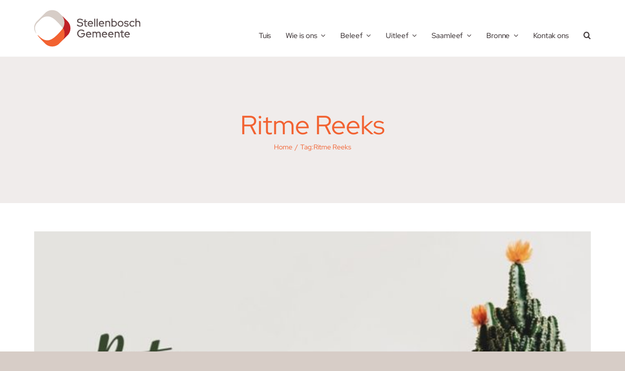

--- FILE ---
content_type: text/html; charset=UTF-8
request_url: https://www.sg.org.za/tag/ritme-reeks/
body_size: 87887
content:
<!DOCTYPE html>
<html class="avada-html-layout-wide avada-html-header-position-top avada-html-is-archive" lang="en-US" prefix="og: http://ogp.me/ns# fb: http://ogp.me/ns/fb#">
<head>
	<meta http-equiv="X-UA-Compatible" content="IE=edge" />
	<meta http-equiv="Content-Type" content="text/html; charset=utf-8"/>
	<meta name="viewport" content="width=device-width, initial-scale=1" />
	<script>!function(e,c){e[c]=e[c]+(e[c]&&" ")+"quform-js"}(document.documentElement,"className");</script><title>Ritme Reeks &#8211; Stellenbosch Gemeente</title>
<meta name='robots' content='max-image-preview:large' />
	<style>img:is([sizes="auto" i], [sizes^="auto," i]) { contain-intrinsic-size: 3000px 1500px }</style>
	<link rel='dns-prefetch' href='//code.jquery.com' />
					<link rel="shortcut icon" href="https://www.sg.org.za/wp-content/uploads/2023/06/favicon-1.png" type="image/x-icon" />
		
		
		
								
		<meta property="og:locale" content="en_US"/>
		<meta property="og:type" content="article"/>
		<meta property="og:site_name" content="Stellenbosch Gemeente"/>
		<meta property="og:title" content="  Ritme Reeks"/>
				<meta property="og:url" content="https://www.sg.org.za/preek-sondag-15-julie-2018/"/>
																				<meta property="og:image" content="https://www.sg.org.za/wp-content/uploads/2018/07/Slide26.jpg"/>
		<meta property="og:image:width" content="720"/>
		<meta property="og:image:height" content="405"/>
		<meta property="og:image:type" content="image/jpeg"/>
				<script type="text/javascript">
/* <![CDATA[ */
window._wpemojiSettings = {"baseUrl":"https:\/\/s.w.org\/images\/core\/emoji\/16.0.1\/72x72\/","ext":".png","svgUrl":"https:\/\/s.w.org\/images\/core\/emoji\/16.0.1\/svg\/","svgExt":".svg","source":{"concatemoji":"https:\/\/www.sg.org.za\/wp-includes\/js\/wp-emoji-release.min.js?ver=6.8.3"}};
/*! This file is auto-generated */
!function(s,n){var o,i,e;function c(e){try{var t={supportTests:e,timestamp:(new Date).valueOf()};sessionStorage.setItem(o,JSON.stringify(t))}catch(e){}}function p(e,t,n){e.clearRect(0,0,e.canvas.width,e.canvas.height),e.fillText(t,0,0);var t=new Uint32Array(e.getImageData(0,0,e.canvas.width,e.canvas.height).data),a=(e.clearRect(0,0,e.canvas.width,e.canvas.height),e.fillText(n,0,0),new Uint32Array(e.getImageData(0,0,e.canvas.width,e.canvas.height).data));return t.every(function(e,t){return e===a[t]})}function u(e,t){e.clearRect(0,0,e.canvas.width,e.canvas.height),e.fillText(t,0,0);for(var n=e.getImageData(16,16,1,1),a=0;a<n.data.length;a++)if(0!==n.data[a])return!1;return!0}function f(e,t,n,a){switch(t){case"flag":return n(e,"\ud83c\udff3\ufe0f\u200d\u26a7\ufe0f","\ud83c\udff3\ufe0f\u200b\u26a7\ufe0f")?!1:!n(e,"\ud83c\udde8\ud83c\uddf6","\ud83c\udde8\u200b\ud83c\uddf6")&&!n(e,"\ud83c\udff4\udb40\udc67\udb40\udc62\udb40\udc65\udb40\udc6e\udb40\udc67\udb40\udc7f","\ud83c\udff4\u200b\udb40\udc67\u200b\udb40\udc62\u200b\udb40\udc65\u200b\udb40\udc6e\u200b\udb40\udc67\u200b\udb40\udc7f");case"emoji":return!a(e,"\ud83e\udedf")}return!1}function g(e,t,n,a){var r="undefined"!=typeof WorkerGlobalScope&&self instanceof WorkerGlobalScope?new OffscreenCanvas(300,150):s.createElement("canvas"),o=r.getContext("2d",{willReadFrequently:!0}),i=(o.textBaseline="top",o.font="600 32px Arial",{});return e.forEach(function(e){i[e]=t(o,e,n,a)}),i}function t(e){var t=s.createElement("script");t.src=e,t.defer=!0,s.head.appendChild(t)}"undefined"!=typeof Promise&&(o="wpEmojiSettingsSupports",i=["flag","emoji"],n.supports={everything:!0,everythingExceptFlag:!0},e=new Promise(function(e){s.addEventListener("DOMContentLoaded",e,{once:!0})}),new Promise(function(t){var n=function(){try{var e=JSON.parse(sessionStorage.getItem(o));if("object"==typeof e&&"number"==typeof e.timestamp&&(new Date).valueOf()<e.timestamp+604800&&"object"==typeof e.supportTests)return e.supportTests}catch(e){}return null}();if(!n){if("undefined"!=typeof Worker&&"undefined"!=typeof OffscreenCanvas&&"undefined"!=typeof URL&&URL.createObjectURL&&"undefined"!=typeof Blob)try{var e="postMessage("+g.toString()+"("+[JSON.stringify(i),f.toString(),p.toString(),u.toString()].join(",")+"));",a=new Blob([e],{type:"text/javascript"}),r=new Worker(URL.createObjectURL(a),{name:"wpTestEmojiSupports"});return void(r.onmessage=function(e){c(n=e.data),r.terminate(),t(n)})}catch(e){}c(n=g(i,f,p,u))}t(n)}).then(function(e){for(var t in e)n.supports[t]=e[t],n.supports.everything=n.supports.everything&&n.supports[t],"flag"!==t&&(n.supports.everythingExceptFlag=n.supports.everythingExceptFlag&&n.supports[t]);n.supports.everythingExceptFlag=n.supports.everythingExceptFlag&&!n.supports.flag,n.DOMReady=!1,n.readyCallback=function(){n.DOMReady=!0}}).then(function(){return e}).then(function(){var e;n.supports.everything||(n.readyCallback(),(e=n.source||{}).concatemoji?t(e.concatemoji):e.wpemoji&&e.twemoji&&(t(e.twemoji),t(e.wpemoji)))}))}((window,document),window._wpemojiSettings);
/* ]]> */
</script>
<link rel='stylesheet' id='image-mapper-css-css' href='https://www.sg.org.za/wp-content/plugins/wordpress_image_mapper/css/frontend/image_mapper.css?ver=6.8.3' type='text/css' media='all' />
<link rel='stylesheet' id='customScroll-css-imapper-css' href='https://www.sg.org.za/wp-content/plugins/wordpress_image_mapper/css/frontend/jquery.mCustomScrollbar.css?ver=6.8.3' type='text/css' media='all' />
<link rel='stylesheet' id='prettyPhoto-css-imapper-css' href='https://www.sg.org.za/wp-content/plugins/wordpress_image_mapper/css/frontend/prettyPhoto.css?ver=6.8.3' type='text/css' media='all' />
<link rel='stylesheet' id='font-awesome-css-css' href='https://www.sg.org.za/wp-content/plugins/wordpress_image_mapper/font-awesome/css/font-awesome.css?ver=6.8.3' type='text/css' media='all' />
<style id='wp-emoji-styles-inline-css' type='text/css'>

	img.wp-smiley, img.emoji {
		display: inline !important;
		border: none !important;
		box-shadow: none !important;
		height: 1em !important;
		width: 1em !important;
		margin: 0 0.07em !important;
		vertical-align: -0.1em !important;
		background: none !important;
		padding: 0 !important;
	}
</style>
<link rel='stylesheet' id='wp-block-library-css' href='https://www.sg.org.za/wp-includes/css/dist/block-library/style.min.css?ver=6.8.3' type='text/css' media='all' />
<style id='wp-block-library-theme-inline-css' type='text/css'>
.wp-block-audio :where(figcaption){color:#555;font-size:13px;text-align:center}.is-dark-theme .wp-block-audio :where(figcaption){color:#ffffffa6}.wp-block-audio{margin:0 0 1em}.wp-block-code{border:1px solid #ccc;border-radius:4px;font-family:Menlo,Consolas,monaco,monospace;padding:.8em 1em}.wp-block-embed :where(figcaption){color:#555;font-size:13px;text-align:center}.is-dark-theme .wp-block-embed :where(figcaption){color:#ffffffa6}.wp-block-embed{margin:0 0 1em}.blocks-gallery-caption{color:#555;font-size:13px;text-align:center}.is-dark-theme .blocks-gallery-caption{color:#ffffffa6}:root :where(.wp-block-image figcaption){color:#555;font-size:13px;text-align:center}.is-dark-theme :root :where(.wp-block-image figcaption){color:#ffffffa6}.wp-block-image{margin:0 0 1em}.wp-block-pullquote{border-bottom:4px solid;border-top:4px solid;color:currentColor;margin-bottom:1.75em}.wp-block-pullquote cite,.wp-block-pullquote footer,.wp-block-pullquote__citation{color:currentColor;font-size:.8125em;font-style:normal;text-transform:uppercase}.wp-block-quote{border-left:.25em solid;margin:0 0 1.75em;padding-left:1em}.wp-block-quote cite,.wp-block-quote footer{color:currentColor;font-size:.8125em;font-style:normal;position:relative}.wp-block-quote:where(.has-text-align-right){border-left:none;border-right:.25em solid;padding-left:0;padding-right:1em}.wp-block-quote:where(.has-text-align-center){border:none;padding-left:0}.wp-block-quote.is-large,.wp-block-quote.is-style-large,.wp-block-quote:where(.is-style-plain){border:none}.wp-block-search .wp-block-search__label{font-weight:700}.wp-block-search__button{border:1px solid #ccc;padding:.375em .625em}:where(.wp-block-group.has-background){padding:1.25em 2.375em}.wp-block-separator.has-css-opacity{opacity:.4}.wp-block-separator{border:none;border-bottom:2px solid;margin-left:auto;margin-right:auto}.wp-block-separator.has-alpha-channel-opacity{opacity:1}.wp-block-separator:not(.is-style-wide):not(.is-style-dots){width:100px}.wp-block-separator.has-background:not(.is-style-dots){border-bottom:none;height:1px}.wp-block-separator.has-background:not(.is-style-wide):not(.is-style-dots){height:2px}.wp-block-table{margin:0 0 1em}.wp-block-table td,.wp-block-table th{word-break:normal}.wp-block-table :where(figcaption){color:#555;font-size:13px;text-align:center}.is-dark-theme .wp-block-table :where(figcaption){color:#ffffffa6}.wp-block-video :where(figcaption){color:#555;font-size:13px;text-align:center}.is-dark-theme .wp-block-video :where(figcaption){color:#ffffffa6}.wp-block-video{margin:0 0 1em}:root :where(.wp-block-template-part.has-background){margin-bottom:0;margin-top:0;padding:1.25em 2.375em}
</style>
<style id='classic-theme-styles-inline-css' type='text/css'>
/*! This file is auto-generated */
.wp-block-button__link{color:#fff;background-color:#32373c;border-radius:9999px;box-shadow:none;text-decoration:none;padding:calc(.667em + 2px) calc(1.333em + 2px);font-size:1.125em}.wp-block-file__button{background:#32373c;color:#fff;text-decoration:none}
</style>
<style id='powerpress-player-block-style-inline-css' type='text/css'>


</style>
<style id='global-styles-inline-css' type='text/css'>
:root{--wp--preset--aspect-ratio--square: 1;--wp--preset--aspect-ratio--4-3: 4/3;--wp--preset--aspect-ratio--3-4: 3/4;--wp--preset--aspect-ratio--3-2: 3/2;--wp--preset--aspect-ratio--2-3: 2/3;--wp--preset--aspect-ratio--16-9: 16/9;--wp--preset--aspect-ratio--9-16: 9/16;--wp--preset--color--black: #000000;--wp--preset--color--cyan-bluish-gray: #abb8c3;--wp--preset--color--white: #ffffff;--wp--preset--color--pale-pink: #f78da7;--wp--preset--color--vivid-red: #cf2e2e;--wp--preset--color--luminous-vivid-orange: #ff6900;--wp--preset--color--luminous-vivid-amber: #fcb900;--wp--preset--color--light-green-cyan: #7bdcb5;--wp--preset--color--vivid-green-cyan: #00d084;--wp--preset--color--pale-cyan-blue: #8ed1fc;--wp--preset--color--vivid-cyan-blue: #0693e3;--wp--preset--color--vivid-purple: #9b51e0;--wp--preset--color--awb-color-1: #ffffff;--wp--preset--color--awb-color-2: #f0eceb;--wp--preset--color--awb-color-3: #d7cdc7;--wp--preset--color--awb-color-4: #40383a;--wp--preset--color--awb-color-5: #bf2026;--wp--preset--color--awb-color-6: #9b9997;--wp--preset--color--awb-color-7: #f8f6f6;--wp--preset--color--awb-color-8: #f26231;--wp--preset--color--awb-color-custom-1: #e1dedd;--wp--preset--gradient--vivid-cyan-blue-to-vivid-purple: linear-gradient(135deg,rgba(6,147,227,1) 0%,rgb(155,81,224) 100%);--wp--preset--gradient--light-green-cyan-to-vivid-green-cyan: linear-gradient(135deg,rgb(122,220,180) 0%,rgb(0,208,130) 100%);--wp--preset--gradient--luminous-vivid-amber-to-luminous-vivid-orange: linear-gradient(135deg,rgba(252,185,0,1) 0%,rgba(255,105,0,1) 100%);--wp--preset--gradient--luminous-vivid-orange-to-vivid-red: linear-gradient(135deg,rgba(255,105,0,1) 0%,rgb(207,46,46) 100%);--wp--preset--gradient--very-light-gray-to-cyan-bluish-gray: linear-gradient(135deg,rgb(238,238,238) 0%,rgb(169,184,195) 100%);--wp--preset--gradient--cool-to-warm-spectrum: linear-gradient(135deg,rgb(74,234,220) 0%,rgb(151,120,209) 20%,rgb(207,42,186) 40%,rgb(238,44,130) 60%,rgb(251,105,98) 80%,rgb(254,248,76) 100%);--wp--preset--gradient--blush-light-purple: linear-gradient(135deg,rgb(255,206,236) 0%,rgb(152,150,240) 100%);--wp--preset--gradient--blush-bordeaux: linear-gradient(135deg,rgb(254,205,165) 0%,rgb(254,45,45) 50%,rgb(107,0,62) 100%);--wp--preset--gradient--luminous-dusk: linear-gradient(135deg,rgb(255,203,112) 0%,rgb(199,81,192) 50%,rgb(65,88,208) 100%);--wp--preset--gradient--pale-ocean: linear-gradient(135deg,rgb(255,245,203) 0%,rgb(182,227,212) 50%,rgb(51,167,181) 100%);--wp--preset--gradient--electric-grass: linear-gradient(135deg,rgb(202,248,128) 0%,rgb(113,206,126) 100%);--wp--preset--gradient--midnight: linear-gradient(135deg,rgb(2,3,129) 0%,rgb(40,116,252) 100%);--wp--preset--font-size--small: 11.25px;--wp--preset--font-size--medium: 20px;--wp--preset--font-size--large: 22.5px;--wp--preset--font-size--x-large: 42px;--wp--preset--font-size--normal: 15px;--wp--preset--font-size--xlarge: 30px;--wp--preset--font-size--huge: 45px;--wp--preset--spacing--20: 0.44rem;--wp--preset--spacing--30: 0.67rem;--wp--preset--spacing--40: 1rem;--wp--preset--spacing--50: 1.5rem;--wp--preset--spacing--60: 2.25rem;--wp--preset--spacing--70: 3.38rem;--wp--preset--spacing--80: 5.06rem;--wp--preset--shadow--natural: 6px 6px 9px rgba(0, 0, 0, 0.2);--wp--preset--shadow--deep: 12px 12px 50px rgba(0, 0, 0, 0.4);--wp--preset--shadow--sharp: 6px 6px 0px rgba(0, 0, 0, 0.2);--wp--preset--shadow--outlined: 6px 6px 0px -3px rgba(255, 255, 255, 1), 6px 6px rgba(0, 0, 0, 1);--wp--preset--shadow--crisp: 6px 6px 0px rgba(0, 0, 0, 1);}:where(.is-layout-flex){gap: 0.5em;}:where(.is-layout-grid){gap: 0.5em;}body .is-layout-flex{display: flex;}.is-layout-flex{flex-wrap: wrap;align-items: center;}.is-layout-flex > :is(*, div){margin: 0;}body .is-layout-grid{display: grid;}.is-layout-grid > :is(*, div){margin: 0;}:where(.wp-block-columns.is-layout-flex){gap: 2em;}:where(.wp-block-columns.is-layout-grid){gap: 2em;}:where(.wp-block-post-template.is-layout-flex){gap: 1.25em;}:where(.wp-block-post-template.is-layout-grid){gap: 1.25em;}.has-black-color{color: var(--wp--preset--color--black) !important;}.has-cyan-bluish-gray-color{color: var(--wp--preset--color--cyan-bluish-gray) !important;}.has-white-color{color: var(--wp--preset--color--white) !important;}.has-pale-pink-color{color: var(--wp--preset--color--pale-pink) !important;}.has-vivid-red-color{color: var(--wp--preset--color--vivid-red) !important;}.has-luminous-vivid-orange-color{color: var(--wp--preset--color--luminous-vivid-orange) !important;}.has-luminous-vivid-amber-color{color: var(--wp--preset--color--luminous-vivid-amber) !important;}.has-light-green-cyan-color{color: var(--wp--preset--color--light-green-cyan) !important;}.has-vivid-green-cyan-color{color: var(--wp--preset--color--vivid-green-cyan) !important;}.has-pale-cyan-blue-color{color: var(--wp--preset--color--pale-cyan-blue) !important;}.has-vivid-cyan-blue-color{color: var(--wp--preset--color--vivid-cyan-blue) !important;}.has-vivid-purple-color{color: var(--wp--preset--color--vivid-purple) !important;}.has-black-background-color{background-color: var(--wp--preset--color--black) !important;}.has-cyan-bluish-gray-background-color{background-color: var(--wp--preset--color--cyan-bluish-gray) !important;}.has-white-background-color{background-color: var(--wp--preset--color--white) !important;}.has-pale-pink-background-color{background-color: var(--wp--preset--color--pale-pink) !important;}.has-vivid-red-background-color{background-color: var(--wp--preset--color--vivid-red) !important;}.has-luminous-vivid-orange-background-color{background-color: var(--wp--preset--color--luminous-vivid-orange) !important;}.has-luminous-vivid-amber-background-color{background-color: var(--wp--preset--color--luminous-vivid-amber) !important;}.has-light-green-cyan-background-color{background-color: var(--wp--preset--color--light-green-cyan) !important;}.has-vivid-green-cyan-background-color{background-color: var(--wp--preset--color--vivid-green-cyan) !important;}.has-pale-cyan-blue-background-color{background-color: var(--wp--preset--color--pale-cyan-blue) !important;}.has-vivid-cyan-blue-background-color{background-color: var(--wp--preset--color--vivid-cyan-blue) !important;}.has-vivid-purple-background-color{background-color: var(--wp--preset--color--vivid-purple) !important;}.has-black-border-color{border-color: var(--wp--preset--color--black) !important;}.has-cyan-bluish-gray-border-color{border-color: var(--wp--preset--color--cyan-bluish-gray) !important;}.has-white-border-color{border-color: var(--wp--preset--color--white) !important;}.has-pale-pink-border-color{border-color: var(--wp--preset--color--pale-pink) !important;}.has-vivid-red-border-color{border-color: var(--wp--preset--color--vivid-red) !important;}.has-luminous-vivid-orange-border-color{border-color: var(--wp--preset--color--luminous-vivid-orange) !important;}.has-luminous-vivid-amber-border-color{border-color: var(--wp--preset--color--luminous-vivid-amber) !important;}.has-light-green-cyan-border-color{border-color: var(--wp--preset--color--light-green-cyan) !important;}.has-vivid-green-cyan-border-color{border-color: var(--wp--preset--color--vivid-green-cyan) !important;}.has-pale-cyan-blue-border-color{border-color: var(--wp--preset--color--pale-cyan-blue) !important;}.has-vivid-cyan-blue-border-color{border-color: var(--wp--preset--color--vivid-cyan-blue) !important;}.has-vivid-purple-border-color{border-color: var(--wp--preset--color--vivid-purple) !important;}.has-vivid-cyan-blue-to-vivid-purple-gradient-background{background: var(--wp--preset--gradient--vivid-cyan-blue-to-vivid-purple) !important;}.has-light-green-cyan-to-vivid-green-cyan-gradient-background{background: var(--wp--preset--gradient--light-green-cyan-to-vivid-green-cyan) !important;}.has-luminous-vivid-amber-to-luminous-vivid-orange-gradient-background{background: var(--wp--preset--gradient--luminous-vivid-amber-to-luminous-vivid-orange) !important;}.has-luminous-vivid-orange-to-vivid-red-gradient-background{background: var(--wp--preset--gradient--luminous-vivid-orange-to-vivid-red) !important;}.has-very-light-gray-to-cyan-bluish-gray-gradient-background{background: var(--wp--preset--gradient--very-light-gray-to-cyan-bluish-gray) !important;}.has-cool-to-warm-spectrum-gradient-background{background: var(--wp--preset--gradient--cool-to-warm-spectrum) !important;}.has-blush-light-purple-gradient-background{background: var(--wp--preset--gradient--blush-light-purple) !important;}.has-blush-bordeaux-gradient-background{background: var(--wp--preset--gradient--blush-bordeaux) !important;}.has-luminous-dusk-gradient-background{background: var(--wp--preset--gradient--luminous-dusk) !important;}.has-pale-ocean-gradient-background{background: var(--wp--preset--gradient--pale-ocean) !important;}.has-electric-grass-gradient-background{background: var(--wp--preset--gradient--electric-grass) !important;}.has-midnight-gradient-background{background: var(--wp--preset--gradient--midnight) !important;}.has-small-font-size{font-size: var(--wp--preset--font-size--small) !important;}.has-medium-font-size{font-size: var(--wp--preset--font-size--medium) !important;}.has-large-font-size{font-size: var(--wp--preset--font-size--large) !important;}.has-x-large-font-size{font-size: var(--wp--preset--font-size--x-large) !important;}
:where(.wp-block-post-template.is-layout-flex){gap: 1.25em;}:where(.wp-block-post-template.is-layout-grid){gap: 1.25em;}
:where(.wp-block-columns.is-layout-flex){gap: 2em;}:where(.wp-block-columns.is-layout-grid){gap: 2em;}
:root :where(.wp-block-pullquote){font-size: 1.5em;line-height: 1.6;}
</style>
<link rel='stylesheet' id='survey-style-css' href='https://www.sg.org.za/wp-content/plugins/surveymonkey-button/style.css?ver=6.8.3' type='text/css' media='all' />
<link rel='stylesheet' id='quform-css' href='https://www.sg.org.za/wp-content/plugins/quform/cache/quform.css?ver=1752484759' type='text/css' media='all' />
<link rel='stylesheet' id='child-style-css' href='https://www.sg.org.za/wp-content/themes/Avada-Child-Theme/style.css?ver=6.8.3' type='text/css' media='all' />
<link rel='stylesheet' id='esg-plugin-settings-css' href='https://www.sg.org.za/wp-content/plugins/essential-grid/public/assets/css/settings.css?ver=3.1.5' type='text/css' media='all' />
<link rel='stylesheet' id='tp-fontello-css' href='https://www.sg.org.za/wp-content/plugins/essential-grid/public/assets/font/fontello/css/fontello.css?ver=3.1.5' type='text/css' media='all' />
<link rel='stylesheet' id='fusion-dynamic-css-css' href='https://www.sg.org.za/wp-content/uploads/fusion-styles/7a42c0e87cdcc72d545d61046ab4839d.min.css?ver=3.12.1' type='text/css' media='all' />
<script type="text/javascript" src="https://www.sg.org.za/wp-includes/js/jquery/jquery.min.js?ver=3.7.1" id="jquery-core-js"></script>
<script type="text/javascript" src="https://www.sg.org.za/wp-includes/js/jquery/jquery-migrate.min.js?ver=3.4.1" id="jquery-migrate-js"></script>
<script type="text/javascript" src="http://code.jquery.com/ui/1.10.1/jquery-ui.js?ver=6.8.3" id="jQuery-ui-js"></script>
<script type="text/javascript" src="https://www.sg.org.za/wp-content/plugins/wordpress_image_mapper/js/frontend/jquery.easing.1.3.js?ver=6.8.3" id="jQuery-easing-imapper-js"></script>
<script type="text/javascript" src="https://www.sg.org.za/wp-content/plugins/wordpress_image_mapper/js/frontend/jquery.image_mapper.js?ver=6.8.3" id="jQuery-image-mapper-js"></script>
<script type="text/javascript" src="https://www.sg.org.za/wp-content/plugins/wordpress_image_mapper/js/frontend/jquery.mousewheel.min.js?ver=6.8.3" id="jQuery-mousew-imapper-js"></script>
<script type="text/javascript" src="https://www.sg.org.za/wp-content/plugins/wordpress_image_mapper/js/frontend/jquery.mCustomScrollbar.min.js?ver=6.8.3" id="jQuery-customScroll-imapper-js"></script>
<script type="text/javascript" src="https://www.sg.org.za/wp-content/plugins/wordpress_image_mapper/js/frontend/rollover.js?ver=6.8.3" id="rollover-imapper-js"></script>
<script type="text/javascript" src="https://www.sg.org.za/wp-content/plugins/wordpress_image_mapper/js/frontend/jquery.prettyPhoto.js?ver=6.8.3" id="jquery-prettyPhoto-imapper-js"></script>
<script type="text/javascript" src="https://www.sg.org.za/wp-content/plugins/surveymonkey-button/jquery.pep.min.js?ver=6.8.3" id="jquerypep-script-js"></script>
<script type="text/javascript" src="https://www.sg.org.za/wp-content/plugins/surveymonkey-button/fancybox/jquery.fancybox-1.3.4.pack.js?ver=6.8.3" id="fancybox-script-js"></script>
<script type="text/javascript" src="https://www.sg.org.za/wp-content/plugins/surveymonkey-button/probtn.js?ver=6.8.3" id="survey-script-js"></script>
<script type="text/javascript" src="https://www.sg.org.za/wp-content/plugins/surveymonkey-button/start_survey.php?mainStyleCss=https%3A%2Fwww.sg.org.za%2Fwp-content%2Fplugins%2Fsurveymonkey-button%2Fstyle.css&amp;jqueryPepPath=https%3A%2Fwww.sg.org.za%2Fwp-content%2Fplugins%2Fsurveymonkey-button%2Fjquery.form.min.js&amp;fancyboxCss=https%3A%2Fwww.sg.org.za%2Fwp-content%2Fplugins%2Fsurveymonkey-button%2Ffancybox%2Fjquery.fancybox-1.3.4.css&amp;source=local+settings&amp;state=on&amp;probtn_contenturl=https%3A%2F%2Fwww.surveymonkey.com%2Fs%2FYQG8C2J&amp;probtn_hinttext=Survey&amp;ver=6.8.3" id="survey-start-script-js"></script>
<script type="text/javascript" id="tp-tools-js-before">
/* <![CDATA[ */
 window.ESG ??= {}; ESG.E ??= {}; ESG.E.site_url = 'https://www.sg.org.za'; ESG.E.plugin_url = 'https://www.sg.org.za/wp-content/plugins/essential-grid/'; ESG.E.ajax_url = 'https://www.sg.org.za/wp-admin/admin-ajax.php'; ESG.E.nonce = '2ee6960cc9'; ESG.E.tptools = true; ESG.E.waitTptFunc ??= []; ESG.F ??= {}; ESG.F.waitTpt = () => { if ( typeof jQuery==='undefined' || !window?._tpt?.regResource || !ESG?.E?.plugin_url || (!ESG.E.tptools && !window?.SR7?.E?.plugin_url) ) return setTimeout(ESG.F.waitTpt, 29); if (!window._tpt.gsap) window._tpt.regResource({id: 'tpgsap', url : ESG.E.tptools && ESG.E.plugin_url+'/public/assets/js/libs/tpgsap.js' || SR7.E.plugin_url + 'public/js/libs/tpgsap.js'}); _tpt.checkResources(['tpgsap']).then(() => { if (window.tpGS && !_tpt?.Back) { _tpt.eases = tpGS.eases; Object.keys(_tpt.eases).forEach((e) => {_tpt[e] === undefined && (_tpt[e] = tpGS[e])}); } ESG.E.waitTptFunc.forEach((f) => { typeof f === 'function' && f(); }); ESG.E.waitTptFunc = []; }); }
/* ]]> */
</script>
<script type="text/javascript" src="https://www.sg.org.za/wp-content/plugins/essential-grid/public/assets/js/libs/tptools.js?ver=6.7.16" id="tp-tools-js" async="async" data-wp-strategy="async"></script>
<link rel="https://api.w.org/" href="https://www.sg.org.za/wp-json/" /><link rel="alternate" title="JSON" type="application/json" href="https://www.sg.org.za/wp-json/wp/v2/tags/841" /><link rel="EditURI" type="application/rsd+xml" title="RSD" href="https://www.sg.org.za/xmlrpc.php?rsd" />
<meta name="generator" content="WordPress 6.8.3" />
<link rel="preload" href="https://www.sg.org.za/wp-content/themes/Avada/includes/lib/assets/fonts/icomoon/awb-icons.woff" as="font" type="font/woff" crossorigin><link rel="preload" href="//www.sg.org.za/wp-content/themes/Avada/includes/lib/assets/fonts/fontawesome/webfonts/fa-brands-400.woff2" as="font" type="font/woff2" crossorigin><link rel="preload" href="//www.sg.org.za/wp-content/themes/Avada/includes/lib/assets/fonts/fontawesome/webfonts/fa-regular-400.woff2" as="font" type="font/woff2" crossorigin><link rel="preload" href="//www.sg.org.za/wp-content/themes/Avada/includes/lib/assets/fonts/fontawesome/webfonts/fa-solid-900.woff2" as="font" type="font/woff2" crossorigin><style type="text/css" id="css-fb-visibility">@media screen and (max-width: 640px){.fusion-no-small-visibility{display:none !important;}body .sm-text-align-center{text-align:center !important;}body .sm-text-align-left{text-align:left !important;}body .sm-text-align-right{text-align:right !important;}body .sm-flex-align-center{justify-content:center !important;}body .sm-flex-align-flex-start{justify-content:flex-start !important;}body .sm-flex-align-flex-end{justify-content:flex-end !important;}body .sm-mx-auto{margin-left:auto !important;margin-right:auto !important;}body .sm-ml-auto{margin-left:auto !important;}body .sm-mr-auto{margin-right:auto !important;}body .fusion-absolute-position-small{position:absolute;top:auto;width:100%;}.awb-sticky.awb-sticky-small{ position: sticky; top: var(--awb-sticky-offset,0); }}@media screen and (min-width: 641px) and (max-width: 1024px){.fusion-no-medium-visibility{display:none !important;}body .md-text-align-center{text-align:center !important;}body .md-text-align-left{text-align:left !important;}body .md-text-align-right{text-align:right !important;}body .md-flex-align-center{justify-content:center !important;}body .md-flex-align-flex-start{justify-content:flex-start !important;}body .md-flex-align-flex-end{justify-content:flex-end !important;}body .md-mx-auto{margin-left:auto !important;margin-right:auto !important;}body .md-ml-auto{margin-left:auto !important;}body .md-mr-auto{margin-right:auto !important;}body .fusion-absolute-position-medium{position:absolute;top:auto;width:100%;}.awb-sticky.awb-sticky-medium{ position: sticky; top: var(--awb-sticky-offset,0); }}@media screen and (min-width: 1025px){.fusion-no-large-visibility{display:none !important;}body .lg-text-align-center{text-align:center !important;}body .lg-text-align-left{text-align:left !important;}body .lg-text-align-right{text-align:right !important;}body .lg-flex-align-center{justify-content:center !important;}body .lg-flex-align-flex-start{justify-content:flex-start !important;}body .lg-flex-align-flex-end{justify-content:flex-end !important;}body .lg-mx-auto{margin-left:auto !important;margin-right:auto !important;}body .lg-ml-auto{margin-left:auto !important;}body .lg-mr-auto{margin-right:auto !important;}body .fusion-absolute-position-large{position:absolute;top:auto;width:100%;}.awb-sticky.awb-sticky-large{ position: sticky; top: var(--awb-sticky-offset,0); }}</style>		<script type="text/javascript">
			var doc = document.documentElement;
			doc.setAttribute( 'data-useragent', navigator.userAgent );
		</script>
		
	<script language="JavaScript" type="text/javascript">

function click_888a6c88a23fe6edbcb99ac928d1a5d4( aform_reference ) {
            var aform = aform_reference;
            aform['amount'].value = Math.round( aform['amount'].value*Math.pow( 10,2 ) )/Math.pow( 10,2 );
            aform['custom_amount'].value = aform['custom_amount'].value.replace( /^\s+|\s+$/g,"" );
            if( !aform['custom_amount'].value || 0 === aform['custom_amount'].value.length || /^\s*$/.test( aform['custom_amount'].value ) ) {
                alert ( 'An amount is required' );
                return false;
            }
            aform['amount'].value = Math.round( aform['custom_amount'].value*Math.pow( 10,2 ) )/Math.pow( 10,2 );
            var cont = true;
            for( i=0; i<aform.elements.length; i++ ) {

                if( aform.elements[i].className != 'shipping' )
                    continue;

                if( aform.elements[i].name == 'line2' )
                    continue;

                if( ! cont )
                    continue;

                if( aform.elements[i].name == 'country' ) {
                    if( aform.elements[i].selectedIndex == 0 ) {
                        cont = false;
                        alert ( 'Select a country' );
                    }
                }   else    {
                    if( 0 === aform.elements[i].value.length || /^\s*$/.test( aform.elements[i].value ) ) {
                        cont = false;
                        alert ( 'Complete all the mandatory address fields' );
                    }
                }
            }
            if( ! cont )
                return cont;
}

</script>

<script language="JavaScript" type="text/javascript">

function click_b4b41e1a9c3764276f8189308c270368( aform_reference ) {
            var aform = aform_reference;
            aform['amount'].value = Math.round( aform['amount'].value*Math.pow( 10,2 ) )/Math.pow( 10,2 );
            aform['custom_amount'].value = aform['custom_amount'].value.replace( /^\s+|\s+$/g,"" );
            if( !aform['custom_amount'].value || 0 === aform['custom_amount'].value.length || /^\s*$/.test( aform['custom_amount'].value ) ) {
                alert ( 'An amount is required' );
                return false;
            }
            aform['amount'].value = Math.round( aform['custom_amount'].value*Math.pow( 10,2 ) )/Math.pow( 10,2 );
            var cont = true;
            for( i=0; i<aform.elements.length; i++ ) {

                if( aform.elements[i].className != 'shipping' )
                    continue;

                if( aform.elements[i].name == 'line2' )
                    continue;

                if( ! cont )
                    continue;

                if( aform.elements[i].name == 'country' ) {
                    if( aform.elements[i].selectedIndex == 0 ) {
                        cont = false;
                        alert ( 'Select a country' );
                    }
                }   else    {
                    if( 0 === aform.elements[i].value.length || /^\s*$/.test( aform.elements[i].value ) ) {
                        cont = false;
                        alert ( 'Complete all the mandatory address fields' );
                    }
                }
            }
            if( ! cont )
                return cont;
}

</script></head>

<body class="archive tag tag-ritme-reeks tag-841 wp-theme-Avada wp-child-theme-Avada-Child-Theme awb-no-sidebars fusion-image-hovers fusion-pagination-sizing fusion-button_type-flat fusion-button_span-no fusion-button_gradient-linear avada-image-rollover-circle-yes avada-image-rollover-yes avada-image-rollover-direction-left fusion-has-button-gradient fusion-body ltr fusion-sticky-header no-tablet-sticky-header no-mobile-sticky-header no-mobile-slidingbar no-mobile-totop fusion-disable-outline fusion-sub-menu-fade mobile-logo-pos-left layout-wide-mode avada-has-boxed-modal-shadow- layout-scroll-offset-full avada-has-zero-margin-offset-top fusion-top-header menu-text-align-center mobile-menu-design-classic fusion-show-pagination-text fusion-header-layout-v3 avada-responsive avada-footer-fx-none avada-menu-highlight-style-bar fusion-search-form-clean fusion-main-menu-search-overlay fusion-avatar-circle avada-dropdown-styles avada-blog-layout-large avada-blog-archive-layout-large avada-header-shadow-no avada-menu-icon-position-left avada-has-megamenu-shadow avada-has-mobile-menu-search avada-has-main-nav-search-icon avada-has-breadcrumb-mobile-hidden avada-has-titlebar-bar_and_content avada-header-border-color-full-transparent avada-has-pagination-width_height avada-flyout-menu-direction-fade avada-ec-views-v1" data-awb-post-id="9535">
		<a class="skip-link screen-reader-text" href="#content">Skip to content</a>

	<div id="boxed-wrapper">
		
		<div id="wrapper" class="fusion-wrapper">
			<div id="home" style="position:relative;top:-1px;"></div>
												<div class="fusion-tb-header"><div class="fusion-fullwidth fullwidth-box fusion-builder-row-1 fusion-flex-container has-pattern-background has-mask-background mainhead nonhundred-percent-fullwidth non-hundred-percent-height-scrolling fusion-sticky-container fusion-custom-z-index" style="--link_hover_color: var(--awb-color4);--link_color: var(--awb-color7);--awb-border-radius-top-left:0px;--awb-border-radius-top-right:0px;--awb-border-radius-bottom-right:0px;--awb-border-radius-bottom-left:0px;--awb-z-index:9999;--awb-padding-top:20px;--awb-padding-right:30px;--awb-padding-bottom:20px;--awb-padding-left:30px;--awb-padding-top-small:20px;--awb-padding-bottom-small:20px;--awb-margin-top:0px;--awb-margin-bottom:0px;--awb-background-color:var(--awb-color1);--awb-sticky-background-color:var(--awb-color1) !important;--awb-flex-wrap:wrap;" id="mainhead" data-transition-offset="0" data-sticky-offset="0" data-scroll-offset="0" data-sticky-small-visibility="1" data-sticky-medium-visibility="1" data-sticky-large-visibility="1" ><div class="fusion-builder-row fusion-row fusion-flex-align-items-center fusion-flex-content-wrap" style="max-width:1185.6px;margin-left: calc(-4% / 2 );margin-right: calc(-4% / 2 );"><div class="fusion-layout-column fusion_builder_column fusion-builder-column-0 fusion-flex-column" style="--awb-bg-size:cover;--awb-width-large:25%;--awb-margin-top-large:0px;--awb-spacing-right-large:0px;--awb-margin-bottom-large:0px;--awb-spacing-left-large:7.68%;--awb-width-medium:25%;--awb-order-medium:0;--awb-spacing-right-medium:0px;--awb-spacing-left-medium:7.68%;--awb-width-small:50%;--awb-order-small:0;--awb-spacing-right-small:0px;--awb-margin-bottom-small:0px;--awb-spacing-left-small:3.84%;"><div class="fusion-column-wrapper fusion-column-has-shadow fusion-flex-justify-content-center fusion-content-layout-column"><div class="fusion-image-element sm-text-align-left" style="--awb-sticky-max-width:200px;--awb-max-width:320px;--awb-caption-title-font-family:var(--h2_typography-font-family);--awb-caption-title-font-weight:var(--h2_typography-font-weight);--awb-caption-title-font-style:var(--h2_typography-font-style);--awb-caption-title-size:var(--h2_typography-font-size);--awb-caption-title-transform:var(--h2_typography-text-transform);--awb-caption-title-line-height:var(--h2_typography-line-height);--awb-caption-title-letter-spacing:var(--h2_typography-letter-spacing);"><span class=" has-fusion-standard-logo fusion-imageframe imageframe-none imageframe-1 hover-type-none"><a class="fusion-no-lightbox" href="https://www.sg.org.za/" target="_self"><img decoding="async" src="https://www.sg.org.za/wp-content/uploads/2023/06/logo-1.png" srcset="https://www.sg.org.za/wp-content/uploads/2023/06/logo-1.png 1x, https://www.sg.org.za/wp-content/uploads/2023/06/logo@2x-1.png 2x" style="max-height:76px;height:auto;" retina_url="https://www.sg.org.za/wp-content/uploads/2023/06/logo@2x-1.png" width="218" height="76" class="img-responsive fusion-standard-logo" alt="Stellenbosch Gemeente Logo" /></a></span></div></div></div><div class="fusion-layout-column fusion_builder_column fusion-builder-column-1 fusion-flex-column fusion-flex-align-self-center" style="--awb-bg-size:cover;--awb-width-large:75%;--awb-margin-top-large:0px;--awb-spacing-right-large:2.56%;--awb-margin-bottom-large:0px;--awb-spacing-left-large:0px;--awb-width-medium:75%;--awb-order-medium:0;--awb-spacing-right-medium:2.56%;--awb-spacing-left-medium:0px;--awb-width-small:50%;--awb-order-small:2;--awb-spacing-right-small:3.84%;--awb-margin-bottom-small:0px;--awb-spacing-left-small:0px;"><div class="fusion-column-wrapper fusion-column-has-shadow fusion-flex-justify-content-flex-start fusion-content-layout-column"><nav class="awb-menu awb-menu_row awb-menu_em-hover mobile-mode-collapse-to-button awb-menu_icons-left awb-menu_dc-yes mobile-trigger-fullwidth-off awb-menu_mobile-toggle awb-menu_indent-left mobile-size-full-absolute loading mega-menu-loading awb-menu_desktop awb-menu_dropdown awb-menu_expand-left awb-menu_transition-opacity" style="--awb-font-size:15px;--awb-text-transform:none;--awb-min-height:10px;--awb-gap:30px;--awb-align-items:flex-end;--awb-justify-content:flex-end;--awb-items-padding-top:27px;--awb-border-bottom:0px;--awb-color:var(--awb-color4);--awb-active-color:var(--awb-color5);--awb-active-border-bottom:0px;--awb-active-border-color:var(--awb-color8);--awb-submenu-color:var(--awb-color4);--awb-submenu-bg:var(--awb-color2);--awb-submenu-sep-color:rgba(0,0,0,0);--awb-submenu-border-radius-top-left:6px;--awb-submenu-border-radius-top-right:6px;--awb-submenu-border-radius-bottom-right:6px;--awb-submenu-border-radius-bottom-left:6px;--awb-submenu-active-bg:var(--awb-custom_color_1);--awb-submenu-active-color:var(--awb-color5);--awb-submenu-space:10px;--awb-submenu-font-size:15px;--awb-submenu-text-transform:none;--awb-icons-color:var(--awb-color4);--awb-icons-hover-color:var(--awb-color5);--awb-main-justify-content:flex-start;--awb-mobile-nav-button-align-hor:flex-end;--awb-mobile-bg:var(--awb-color1);--awb-mobile-color:var(--awb-color8);--awb-mobile-nav-items-height:55;--awb-mobile-active-color:var(--awb-color8);--awb-mobile-trigger-font-size:20px;--awb-trigger-padding-top:6px;--awb-trigger-padding-right:0px;--awb-trigger-padding-bottom:6px;--awb-mobile-trigger-color:var(--awb-color8);--awb-mobile-trigger-background-color:rgba(255,255,255,0);--awb-mobile-nav-trigger-bottom-margin:20px;--awb-mobile-sep-color:var(--awb-color1);--awb-flyout-close-color:var(--awb-color7);--awb-flyout-active-close-color:var(--awb-color7);--awb-mobile-justify:flex-start;--awb-mobile-caret-left:auto;--awb-mobile-caret-right:0;--awb-box-shadow:0px 3px 10px 0px hsla(var(--awb-color8-h),var(--awb-color8-s),var(--awb-color8-l),calc( var(--awb-color8-a) - 97% ));;--awb-fusion-font-family-typography:&quot;Red Hat Display&quot;;--awb-fusion-font-style-typography:normal;--awb-fusion-font-weight-typography:500;--awb-fusion-font-family-submenu-typography:&quot;Red Hat Display&quot;;--awb-fusion-font-style-submenu-typography:normal;--awb-fusion-font-weight-submenu-typography:500;--awb-fusion-font-family-mobile-typography:inherit;--awb-fusion-font-style-mobile-typography:normal;--awb-fusion-font-weight-mobile-typography:400;" aria-label="SG Main Menu" data-breakpoint="840" data-count="0" data-transition-type="center" data-transition-time="300" data-expand="left"><div class="awb-menu__search-overlay">		<form role="search" class="searchform fusion-search-form  fusion-search-form-clean" method="get" action="https://www.sg.org.za/">
			<div class="fusion-search-form-content">

				
				<div class="fusion-search-field search-field">
					<label><span class="screen-reader-text">Search for:</span>
													<input type="search" value="" name="s" class="s" placeholder="Search..." required aria-required="true" aria-label="Search..."/>
											</label>
				</div>
				<div class="fusion-search-button search-button">
					<input type="submit" class="fusion-search-submit searchsubmit" aria-label="Search" value="&#xf002;" />
									</div>

				
			</div>


			
		</form>
		<div class="fusion-search-spacer"></div><a href="#" role="button" aria-label="Close Search" class="fusion-close-search"></a></div><button type="button" class="awb-menu__m-toggle awb-menu__m-toggle_no-text" aria-expanded="false" aria-controls="menu-sg-main-menu"><span class="awb-menu__m-toggle-inner"><span class="collapsed-nav-text"><span class="screen-reader-text">Toggle Navigation</span></span><span class="awb-menu__m-collapse-icon awb-menu__m-collapse-icon_no-text"><span class="awb-menu__m-collapse-icon-open awb-menu__m-collapse-icon-open_no-text fa-bars fas"></span><span class="awb-menu__m-collapse-icon-close awb-menu__m-collapse-icon-close_no-text fa-times fas"></span></span></span></button><ul id="menu-sg-main-menu" class="fusion-menu awb-menu__main-ul awb-menu__main-ul_row"><li  id="menu-item-14673"  class="menu-item menu-item-type-post_type menu-item-object-page menu-item-home menu-item-14673 awb-menu__li awb-menu__main-li awb-menu__main-li_regular"  data-item-id="14673"><span class="awb-menu__main-background-default awb-menu__main-background-default_center"></span><span class="awb-menu__main-background-active awb-menu__main-background-active_center"></span><a  href="https://www.sg.org.za/" class="awb-menu__main-a awb-menu__main-a_regular"><span class="menu-text">Tuis</span></a></li><li  id="menu-item-14674"  class="menu-item menu-item-type-post_type menu-item-object-page menu-item-has-children menu-item-14674 awb-menu__li awb-menu__main-li awb-menu__main-li_regular"  data-item-id="14674"><span class="awb-menu__main-background-default awb-menu__main-background-default_center"></span><span class="awb-menu__main-background-active awb-menu__main-background-active_center"></span><a  href="https://www.sg.org.za/meer-oor-ons/" class="awb-menu__main-a awb-menu__main-a_regular"><span class="menu-text">Wie is ons</span><span class="awb-menu__open-nav-submenu-hover"></span></a><button type="button" aria-label="Open submenu of Wie is ons" aria-expanded="false" class="awb-menu__open-nav-submenu_mobile awb-menu__open-nav-submenu_main"></button><ul class="awb-menu__sub-ul awb-menu__sub-ul_main"><li  id="menu-item-14675"  class="menu-item menu-item-type-post_type menu-item-object-page menu-item-14675 awb-menu__li awb-menu__sub-li" ><a  href="https://www.sg.org.za/meer-oor-ons/" class="awb-menu__sub-a"><span>Meer oor ons</span></a></li><li  id="menu-item-14676"  class="menu-item menu-item-type-post_type menu-item-object-page menu-item-14676 awb-menu__li awb-menu__sub-li" ><a  href="https://www.sg.org.za/lidmaatskap/" class="awb-menu__sub-a"><span>Lidmaatskap</span></a></li><li  id="menu-item-15004"  class="menu-item menu-item-type-post_type menu-item-object-page menu-item-15004 awb-menu__li awb-menu__sub-li" ><a  href="https://www.sg.org.za/sg-101/" class="awb-menu__sub-a"><span>SG 101</span></a></li><li  id="menu-item-14677"  class="menu-item menu-item-type-post_type menu-item-object-page menu-item-14677 awb-menu__li awb-menu__sub-li" ><a  href="https://www.sg.org.za/finansvennootskap/" class="awb-menu__sub-a"><span>Finansvennootskap</span></a></li><li  id="menu-item-14678"  class="menu-item menu-item-type-post_type menu-item-object-page menu-item-14678 awb-menu__li awb-menu__sub-li" ><a  href="https://www.sg.org.za/personeel/" class="awb-menu__sub-a"><span>Personeel</span></a></li></ul></li><li  id="menu-item-14680"  class="menu-item menu-item-type-post_type menu-item-object-page menu-item-has-children menu-item-14680 awb-menu__li awb-menu__main-li awb-menu__main-li_regular"  data-item-id="14680"><span class="awb-menu__main-background-default awb-menu__main-background-default_center"></span><span class="awb-menu__main-background-active awb-menu__main-background-active_center"></span><a  href="https://www.sg.org.za/wat-behels-beleef/" class="awb-menu__main-a awb-menu__main-a_regular"><span class="menu-text">Beleef</span><span class="awb-menu__open-nav-submenu-hover"></span></a><button type="button" aria-label="Open submenu of Beleef" aria-expanded="false" class="awb-menu__open-nav-submenu_mobile awb-menu__open-nav-submenu_main"></button><ul class="awb-menu__sub-ul awb-menu__sub-ul_main"><li  id="menu-item-14681"  class="menu-item menu-item-type-post_type menu-item-object-page menu-item-14681 awb-menu__li awb-menu__sub-li" ><a  href="https://www.sg.org.za/wat-behels-beleef/" class="awb-menu__sub-a"><span>Wat behels beleef</span></a></li><li  id="menu-item-14682"  class="menu-item menu-item-type-post_type menu-item-object-page menu-item-14682 awb-menu__li awb-menu__sub-li" ><a  href="https://www.sg.org.za/kinderbediening/" class="awb-menu__sub-a"><span>Kinderbediening</span></a></li><li  id="menu-item-14683"  class="menu-item menu-item-type-post_type menu-item-object-page menu-item-14683 awb-menu__li awb-menu__sub-li" ><a  href="https://www.sg.org.za/kleingroepe/" class="awb-menu__sub-a"><span>Kleingroepe</span></a></li><li  id="menu-item-14685"  class="menu-item menu-item-type-post_type menu-item-object-page menu-item-14685 awb-menu__li awb-menu__sub-li" ><a  href="https://www.sg.org.za/inspirare/" class="awb-menu__sub-a"><span>Inspirare</span></a></li><li  id="menu-item-14687"  class="menu-item menu-item-type-post_type menu-item-object-page menu-item-14687 awb-menu__li awb-menu__sub-li" ><a  href="https://www.sg.org.za/vrouebediening/" class="awb-menu__sub-a"><span>Vrouebediening</span></a></li><li  id="menu-item-14688"  class="menu-item menu-item-type-post_type menu-item-object-page menu-item-14688 awb-menu__li awb-menu__sub-li" ><a  href="https://www.sg.org.za/babatoewyding-babadoop/" class="awb-menu__sub-a"><span>Babatoewyding &#038; babadoop</span></a></li><li  id="menu-item-14689"  class="menu-item menu-item-type-post_type menu-item-object-page menu-item-14689 awb-menu__li awb-menu__sub-li" ><a  href="https://www.sg.org.za/geloofsdoop/" class="awb-menu__sub-a"><span>Geloofsdoop</span></a></li><li  id="menu-item-14690"  class="menu-item menu-item-type-post_type menu-item-object-page menu-item-14690 awb-menu__li awb-menu__sub-li" ><a  href="https://www.sg.org.za/groeigeleenthede/" class="awb-menu__sub-a"><span>Groeigeleenthede</span></a></li><li  id="menu-item-14691"  class="menu-item menu-item-type-post_type menu-item-object-page menu-item-14691 awb-menu__li awb-menu__sub-li" ><a  href="https://www.sg.org.za/geloofsgewoontes-2/" class="awb-menu__sub-a"><span>Geloofsgewoontes</span></a></li></ul></li><li  id="menu-item-14692"  class="menu-item menu-item-type-post_type menu-item-object-page menu-item-has-children menu-item-14692 awb-menu__li awb-menu__main-li awb-menu__main-li_regular"  data-item-id="14692"><span class="awb-menu__main-background-default awb-menu__main-background-default_center"></span><span class="awb-menu__main-background-active awb-menu__main-background-active_center"></span><a  href="https://www.sg.org.za/wat-behels-uitleef/" class="awb-menu__main-a awb-menu__main-a_regular"><span class="menu-text">Uitleef</span><span class="awb-menu__open-nav-submenu-hover"></span></a><button type="button" aria-label="Open submenu of Uitleef" aria-expanded="false" class="awb-menu__open-nav-submenu_mobile awb-menu__open-nav-submenu_main"></button><ul class="awb-menu__sub-ul awb-menu__sub-ul_main"><li  id="menu-item-14693"  class="menu-item menu-item-type-post_type menu-item-object-page menu-item-14693 awb-menu__li awb-menu__sub-li" ><a  href="https://www.sg.org.za/wat-behels-uitleef/" class="awb-menu__sub-a"><span>Wat behels uitleef</span></a></li><li  id="menu-item-14694"  class="menu-item menu-item-type-post_type menu-item-object-page menu-item-14694 awb-menu__li awb-menu__sub-li" ><a  href="https://www.sg.org.za/legacy/" class="awb-menu__sub-a"><span>Legacy</span></a></li><li  id="menu-item-14695"  class="menu-item menu-item-type-post_type menu-item-object-page menu-item-14695 awb-menu__li awb-menu__sub-li" ><a  href="https://www.sg.org.za/pelgrimstogte/" class="awb-menu__sub-a"><span>Pelgrimstogte</span></a></li><li  id="menu-item-14696"  class="menu-item menu-item-type-post_type menu-item-object-page menu-item-14696 awb-menu__li awb-menu__sub-li" ><a  href="https://www.sg.org.za/oeuvre/" class="awb-menu__sub-a"><span>Oeuvre</span></a></li><li  id="menu-item-14697"  class="menu-item menu-item-type-post_type menu-item-object-page menu-item-14697 awb-menu__li awb-menu__sub-li" ><a  href="https://www.sg.org.za/netwerkgeleenthede/" class="awb-menu__sub-a"><span>Netwerkgeleenthede</span></a></li><li  id="menu-item-14698"  class="menu-item menu-item-type-post_type menu-item-object-page menu-item-14698 awb-menu__li awb-menu__sub-li" ><a  href="https://www.sg.org.za/francois-alta/" class="awb-menu__sub-a"><span>Francois &#038; Alta</span></a></li></ul></li><li  id="menu-item-14700"  class="menu-item menu-item-type-post_type menu-item-object-page menu-item-has-children menu-item-14700 awb-menu__li awb-menu__main-li awb-menu__main-li_regular"  data-item-id="14700"><span class="awb-menu__main-background-default awb-menu__main-background-default_center"></span><span class="awb-menu__main-background-active awb-menu__main-background-active_center"></span><a  href="https://www.sg.org.za/wat-behels-saamleef/" class="awb-menu__main-a awb-menu__main-a_regular"><span class="menu-text">Saamleef</span><span class="awb-menu__open-nav-submenu-hover"></span></a><button type="button" aria-label="Open submenu of Saamleef" aria-expanded="false" class="awb-menu__open-nav-submenu_mobile awb-menu__open-nav-submenu_main"></button><ul class="awb-menu__sub-ul awb-menu__sub-ul_main"><li  id="menu-item-14701"  class="menu-item menu-item-type-post_type menu-item-object-page menu-item-14701 awb-menu__li awb-menu__sub-li" ><a  href="https://www.sg.org.za/wat-behels-saamleef/" class="awb-menu__sub-a"><span>Wat behels saamleef</span></a></li><li  id="menu-item-14703"  class="menu-item menu-item-type-post_type menu-item-object-page menu-item-14703 awb-menu__li awb-menu__sub-li" ><a  href="https://www.sg.org.za/saamkuier/" class="awb-menu__sub-a"><span>Saamkuier</span></a></li><li  id="menu-item-14704"  class="menu-item menu-item-type-post_type menu-item-object-page menu-item-14704 awb-menu__li awb-menu__sub-li" ><a  href="https://www.sg.org.za/basaar/" class="awb-menu__sub-a"><span>Basaar 22 November 2025</span></a></li><li  id="menu-item-14705"  class="menu-item menu-item-type-post_type menu-item-object-page menu-item-14705 awb-menu__li awb-menu__sub-li" ><a  href="https://www.sg.org.za/belangegroepe/" class="awb-menu__sub-a"><span>Plekke vir Konneksie in SG</span></a></li><li  id="menu-item-15529"  class="menu-item menu-item-type-post_type menu-item-object-page menu-item-15529 awb-menu__li awb-menu__sub-li" ><a  href="https://www.sg.org.za/geografiese-wyke/" class="awb-menu__sub-a"><span>Geografiese Wyke</span></a></li></ul></li><li  id="menu-item-14706"  class="menu-item menu-item-type-post_type menu-item-object-page menu-item-has-children menu-item-14706 awb-menu__li awb-menu__main-li awb-menu__main-li_regular"  data-item-id="14706"><span class="awb-menu__main-background-default awb-menu__main-background-default_center"></span><span class="awb-menu__main-background-active awb-menu__main-background-active_center"></span><a  href="https://www.sg.org.za/preke/" class="awb-menu__main-a awb-menu__main-a_regular"><span class="menu-text">Bronne</span><span class="awb-menu__open-nav-submenu-hover"></span></a><button type="button" aria-label="Open submenu of Bronne" aria-expanded="false" class="awb-menu__open-nav-submenu_mobile awb-menu__open-nav-submenu_main"></button><ul class="awb-menu__sub-ul awb-menu__sub-ul_main"><li  id="menu-item-14707"  class="menu-item menu-item-type-post_type menu-item-object-page menu-item-14707 awb-menu__li awb-menu__sub-li" ><a  href="https://www.sg.org.za/preke/" class="awb-menu__sub-a"><span>Preke</span></a></li><li  id="menu-item-14709"  class="menu-item menu-item-type-post_type menu-item-object-page menu-item-14709 awb-menu__li awb-menu__sub-li" ><a  href="https://www.sg.org.za/dagboek/" class="awb-menu__sub-a"><span>Dagboek</span></a></li><li  id="menu-item-14710"  class="menu-item menu-item-type-post_type menu-item-object-page menu-item-14710 awb-menu__li awb-menu__sub-li" ><a  href="https://www.sg.org.za/gemeentestories/" class="awb-menu__sub-a"><span>Gemeentestories</span></a></li><li  id="menu-item-14711"  class="menu-item menu-item-type-post_type menu-item-object-page menu-item-14711 awb-menu__li awb-menu__sub-li" ><a  href="https://www.sg.org.za/podcast-gesprekke/" class="awb-menu__sub-a"><span>Podcast gesprekke</span></a></li><li  id="menu-item-15089"  class="menu-item menu-item-type-post_type menu-item-object-page menu-item-15089 awb-menu__li awb-menu__sub-li" ><a  href="https://www.sg.org.za/christus/" class="awb-menu__sub-a"><span>Christus</span></a></li><li  id="menu-item-15088"  class="menu-item menu-item-type-post_type menu-item-object-page menu-item-15088 awb-menu__li awb-menu__sub-li" ><a  href="https://www.sg.org.za/vandag/" class="awb-menu__sub-a"><span>Vandag</span></a></li><li  id="menu-item-15087"  class="menu-item menu-item-type-post_type menu-item-object-page menu-item-15087 awb-menu__li awb-menu__sub-li" ><a  href="https://www.sg.org.za/saam/" class="awb-menu__sub-a"><span>Saam</span></a></li><li  id="menu-item-15086"  class="menu-item menu-item-type-post_type menu-item-object-page menu-item-15086 awb-menu__li awb-menu__sub-li" ><a  href="https://www.sg.org.za/vir-alles-almal/" class="awb-menu__sub-a"><span>Vir alles &#038; almal</span></a></li></ul></li><li  id="menu-item-14712"  class="menu-item menu-item-type-post_type menu-item-object-page menu-item-14712 awb-menu__li awb-menu__main-li awb-menu__main-li_regular"  data-item-id="14712"><span class="awb-menu__main-background-default awb-menu__main-background-default_center"></span><span class="awb-menu__main-background-active awb-menu__main-background-active_center"></span><a  href="https://www.sg.org.za/kontak-ons/" class="awb-menu__main-a awb-menu__main-a_regular"><span class="menu-text">Kontak ons</span></a></li><li  id="menu-item-15287"  class="menu-item menu-item-type-custom menu-item-object-custom custom-menu-search awb-menu__li_search-overlay menu-item-15287 awb-menu__li awb-menu__main-li awb-menu__main-li_regular"  data-item-id="15287"><span class="awb-menu__main-background-default awb-menu__main-background-default_center"></span><span class="awb-menu__main-background-active awb-menu__main-background-active_center"></span><a class="awb-menu__main-a awb-menu__main-a_regular fusion-main-menu-icon awb-menu__overlay-search-trigger trigger-overlay" href="#" aria-label="Soek" data-title="Soek" title="Soek" role="button" aria-expanded="false"></a><div class="awb-menu__search-inline awb-menu__search-inline_no-desktop">		<form role="search" class="searchform fusion-search-form  fusion-search-form-clean" method="get" action="https://www.sg.org.za/">
			<div class="fusion-search-form-content">

				
				<div class="fusion-search-field search-field">
					<label><span class="screen-reader-text">Search for:</span>
													<input type="search" value="" name="s" class="s" placeholder="Search..." required aria-required="true" aria-label="Search..."/>
											</label>
				</div>
				<div class="fusion-search-button search-button">
					<input type="submit" class="fusion-search-submit searchsubmit" aria-label="Search" value="&#xf002;" />
									</div>

				
			</div>


			
		</form>
		<div class="fusion-search-spacer"></div><a href="#" role="button" aria-label="Close Search" class="fusion-close-search"></a></div></li></ul></nav></div></div></div></div>
</div>		<div id="sliders-container" class="fusion-slider-visibility">
					</div>
											
			<section class="avada-page-titlebar-wrapper" aria-label="Page Title Bar">
	<div class="fusion-page-title-bar fusion-page-title-bar-none fusion-page-title-bar-center">
		<div class="fusion-page-title-row">
			<div class="fusion-page-title-wrapper">
				<div class="fusion-page-title-captions">

																							<h1 class="entry-title">Ritme Reeks</h1>

											
																		<div class="fusion-page-title-secondary">
								<nav class="fusion-breadcrumbs" aria-label="Breadcrumb"><ol class="awb-breadcrumb-list"><li class="fusion-breadcrumb-item awb-breadcrumb-sep awb-home" ><a href="https://www.sg.org.za" class="fusion-breadcrumb-link"><span >Home</span></a></li><li class="fusion-breadcrumb-item" ><span >Tag:</span></li><li class="fusion-breadcrumb-item"  aria-current="page"><span  class="breadcrumb-leaf">Ritme Reeks</span></li></ol></nav>							</div>
											
				</div>

				
			</div>
		</div>
	</div>
</section>

						<main id="main" class="clearfix ">
				<div class="fusion-row" style="">
<section id="content" class="" style="">
	
	<div id="posts-container" class="fusion-blog-archive fusion-blog-layout-large-wrapper fusion-clearfix">
	<div class="fusion-posts-container fusion-blog-layout-large fusion-blog-pagination fusion-blog-rollover " data-pages="1">
		
		
													<article id="post-9535" class="fusion-post-large  post fusion-clearfix post-9535 type-post status-publish format-standard has-post-thumbnail hentry category-preke tag-ritme-reeks tag-pieter-roeloffse tag-ritme-examen tag-examen-of-consciousness">
				
				
				
									
		<div class="fusion-flexslider flexslider fusion-flexslider-loading fusion-post-slideshow">
		<ul class="slides">
																		<li><div  class="fusion-image-wrapper fusion-image-size-fixed" aria-haspopup="true">
				<img width="669" height="272" src="https://www.sg.org.za/wp-content/uploads/2018/07/Slide26-669x272.jpg" class="attachment-blog-large size-blog-large wp-post-image" alt="" decoding="async" fetchpriority="high" /><div class="fusion-rollover">
	<div class="fusion-rollover-content">

														<a class="fusion-rollover-link" href="https://www.sg.org.za/preek-sondag-15-julie-2018/">Preek | Sondag, 15 Julie 2018</a>
			
														
								
													<div class="fusion-rollover-sep"></div>
				
																		<a class="fusion-rollover-gallery" href="https://www.sg.org.za/wp-content/uploads/2018/07/Slide26.jpg" data-options="" data-id="9535" data-rel="iLightbox[gallery]" data-title="Slide26" data-caption="">
						Gallery					</a>
														
		
												<h4 class="fusion-rollover-title">
					<a class="fusion-rollover-title-link" href="https://www.sg.org.za/preek-sondag-15-julie-2018/">
						Preek | Sondag, 15 Julie 2018					</a>
				</h4>
			
										<div class="fusion-rollover-categories"><a href="https://www.sg.org.za/category/preke/" rel="tag">Preke</a></div>					
		
						<a class="fusion-link-wrapper" href="https://www.sg.org.za/preek-sondag-15-julie-2018/" aria-label="Preek | Sondag, 15 Julie 2018"></a>
	</div>
</div>
</div>
</li>
																																																																														</ul>
	</div>
				
				
				
				<div class="fusion-post-content post-content">
					<h2 class="entry-title fusion-post-title"><a href="https://www.sg.org.za/preek-sondag-15-julie-2018/">Preek | Sondag, 15 Julie 2018</a></h2>
										
					<div class="fusion-post-content-container">
						<p>Ritme - | Pieter Roeloffse   Spring in die stroom! [...]</p>					</div>
				</div>

				
																			<div class="fusion-meta-info">
																						<div class="fusion-alignleft">By <span class="vcard"><span class="fn"><a href="https://www.sg.org.za/author/marissatruter/" title="Posts by SG Web" rel="author">SG Web</a></span></span><span class="fusion-inline-sep">|</span><span class="updated rich-snippet-hidden">2018-09-03T09:50:59+02:00</span><span>18/07/2018</span><span class="fusion-inline-sep">|</span><a href="https://www.sg.org.za/category/preke/" rel="category tag">Preke</a><span class="fusion-inline-sep">|</span><span class="fusion-comments"><a href="https://www.sg.org.za/preek-sondag-15-julie-2018/#respond">0 Comments</a></span></div>							
																														<div class="fusion-alignright">
									<a href="https://www.sg.org.za/preek-sondag-15-julie-2018/" class="fusion-read-more" aria-label="More on Preek | Sondag, 15 Julie 2018">
										Read More									</a>
								</div>
													</div>
									
				
							</article>

			
											<article id="post-9458" class="fusion-post-large  post fusion-clearfix post-9458 type-post status-publish format-standard has-post-thumbnail hentry category-preke tag-preke tag-gideon-strauss tag-preekreeks tag-ritme-reeks tag-kos-klere">
				
				
				
									
		<div class="fusion-flexslider flexslider fusion-flexslider-loading fusion-post-slideshow">
		<ul class="slides">
																		<li><div  class="fusion-image-wrapper fusion-image-size-fixed" aria-haspopup="true">
				<img width="669" height="272" src="https://www.sg.org.za/wp-content/uploads/2018/07/Ritme_Week_3_KosKlere_1-669x272.jpg" class="attachment-blog-large size-blog-large wp-post-image" alt="" decoding="async" /><div class="fusion-rollover">
	<div class="fusion-rollover-content">

														<a class="fusion-rollover-link" href="https://www.sg.org.za/preek-sondag-8-julie-2018/">Preek | Sondag, 8 Julie 2018</a>
			
														
								
													<div class="fusion-rollover-sep"></div>
				
																		<a class="fusion-rollover-gallery" href="https://www.sg.org.za/wp-content/uploads/2018/07/Ritme_Week_3_KosKlere_1-scaled.jpg" data-options="" data-id="9458" data-rel="iLightbox[gallery]" data-title="Ritme_Week_3_Kos&amp;Klere_1" data-caption="">
						Gallery					</a>
														
		
												<h4 class="fusion-rollover-title">
					<a class="fusion-rollover-title-link" href="https://www.sg.org.za/preek-sondag-8-julie-2018/">
						Preek | Sondag, 8 Julie 2018					</a>
				</h4>
			
										<div class="fusion-rollover-categories"><a href="https://www.sg.org.za/category/preke/" rel="tag">Preke</a></div>					
		
						<a class="fusion-link-wrapper" href="https://www.sg.org.za/preek-sondag-8-julie-2018/" aria-label="Preek | Sondag, 8 Julie 2018"></a>
	</div>
</div>
</div>
</li>
																																																																														</ul>
	</div>
				
				
				
				<div class="fusion-post-content post-content">
					<h2 class="entry-title fusion-post-title"><a href="https://www.sg.org.za/preek-sondag-8-julie-2018/">Preek | Sondag, 8 Julie 2018</a></h2>
										
					<div class="fusion-post-content-container">
						<p>Ritme - Kos &amp; Klere | Gideon Strauss   Spring [...]</p>					</div>
				</div>

				
																			<div class="fusion-meta-info">
																						<div class="fusion-alignleft">By <span class="vcard"><span class="fn"><a href="https://www.sg.org.za/author/marissatruter/" title="Posts by SG Web" rel="author">SG Web</a></span></span><span class="fusion-inline-sep">|</span><span class="updated rich-snippet-hidden">2018-08-13T18:00:13+02:00</span><span>12/07/2018</span><span class="fusion-inline-sep">|</span><a href="https://www.sg.org.za/category/preke/" rel="category tag">Preke</a><span class="fusion-inline-sep">|</span><span class="fusion-comments"><a href="https://www.sg.org.za/preek-sondag-8-julie-2018/#respond">0 Comments</a></span></div>							
																														<div class="fusion-alignright">
									<a href="https://www.sg.org.za/preek-sondag-8-julie-2018/" class="fusion-read-more" aria-label="More on Preek | Sondag, 8 Julie 2018">
										Read More									</a>
								</div>
													</div>
									
				
							</article>

			
											<article id="post-9456" class="fusion-post-large  post fusion-clearfix post-9456 type-post status-publish format-standard has-post-thumbnail hentry category-preke tag-preke tag-andre-serfontein tag-preekreeks tag-ritme-reeks tag-lectio-divina">
				
				
				
									
		<div class="fusion-flexslider flexslider fusion-flexslider-loading fusion-post-slideshow">
		<ul class="slides">
																		<li><div  class="fusion-image-wrapper fusion-image-size-fixed" aria-haspopup="true">
				<img width="669" height="272" src="https://www.sg.org.za/wp-content/uploads/2018/07/Ritme_Week_2_Lectio_Divina_1-669x272.jpg" class="attachment-blog-large size-blog-large wp-post-image" alt="" decoding="async" /><div class="fusion-rollover">
	<div class="fusion-rollover-content">

														<a class="fusion-rollover-link" href="https://www.sg.org.za/preek-sondag-1-julie-2018/">Preek | Sondag, 1 Julie 2018</a>
			
														
								
													<div class="fusion-rollover-sep"></div>
				
																		<a class="fusion-rollover-gallery" href="https://www.sg.org.za/wp-content/uploads/2018/07/Ritme_Week_2_Lectio_Divina_1-scaled.jpg" data-options="" data-id="9456" data-rel="iLightbox[gallery]" data-title="Ritme_Week_2_Lectio_Divina_1" data-caption="">
						Gallery					</a>
														
		
												<h4 class="fusion-rollover-title">
					<a class="fusion-rollover-title-link" href="https://www.sg.org.za/preek-sondag-1-julie-2018/">
						Preek | Sondag, 1 Julie 2018					</a>
				</h4>
			
										<div class="fusion-rollover-categories"><a href="https://www.sg.org.za/category/preke/" rel="tag">Preke</a></div>					
		
						<a class="fusion-link-wrapper" href="https://www.sg.org.za/preek-sondag-1-julie-2018/" aria-label="Preek | Sondag, 1 Julie 2018"></a>
	</div>
</div>
</div>
</li>
																																																																														</ul>
	</div>
				
				
				
				<div class="fusion-post-content post-content">
					<h2 class="entry-title fusion-post-title"><a href="https://www.sg.org.za/preek-sondag-1-julie-2018/">Preek | Sondag, 1 Julie 2018</a></h2>
										
					<div class="fusion-post-content-container">
						<p>Ritme - Lectio Divina | André Serfontein   Spring in [...]</p>					</div>
				</div>

				
																			<div class="fusion-meta-info">
																						<div class="fusion-alignleft">By <span class="vcard"><span class="fn"><a href="https://www.sg.org.za/author/marissatruter/" title="Posts by SG Web" rel="author">SG Web</a></span></span><span class="fusion-inline-sep">|</span><span class="updated rich-snippet-hidden">2018-08-13T13:32:03+02:00</span><span>12/07/2018</span><span class="fusion-inline-sep">|</span><a href="https://www.sg.org.za/category/preke/" rel="category tag">Preke</a><span class="fusion-inline-sep">|</span><span class="fusion-comments"><a href="https://www.sg.org.za/preek-sondag-1-julie-2018/#respond">0 Comments</a></span></div>							
																														<div class="fusion-alignright">
									<a href="https://www.sg.org.za/preek-sondag-1-julie-2018/" class="fusion-read-more" aria-label="More on Preek | Sondag, 1 Julie 2018">
										Read More									</a>
								</div>
													</div>
									
				
							</article>

			
											<article id="post-9453" class="fusion-post-large  post fusion-clearfix post-9453 type-post status-publish format-standard has-post-thumbnail hentry category-preke tag-andre-serfontein tag-preekreeks tag-ritme-reeks tag-ritme-stilte tag-stilte tag-preke">
				
				
				
									
		<div class="fusion-flexslider flexslider fusion-flexslider-loading fusion-post-slideshow">
		<ul class="slides">
																		<li><div  class="fusion-image-wrapper fusion-image-size-fixed" aria-haspopup="true">
				<img width="669" height="272" src="https://www.sg.org.za/wp-content/uploads/2018/07/Ritme_Week_1_Stilte_1-669x272.jpg" class="attachment-blog-large size-blog-large wp-post-image" alt="" decoding="async" /><div class="fusion-rollover">
	<div class="fusion-rollover-content">

														<a class="fusion-rollover-link" href="https://www.sg.org.za/preek-sondag-24-junie-2018/">Preek | Sondag, 24 Junie 2018</a>
			
														
								
													<div class="fusion-rollover-sep"></div>
				
																		<a class="fusion-rollover-gallery" href="https://www.sg.org.za/wp-content/uploads/2018/07/Ritme_Week_1_Stilte_1-scaled.jpg" data-options="" data-id="9453" data-rel="iLightbox[gallery]" data-title="Ritme_Week_1_Stilte_1" data-caption="">
						Gallery					</a>
														
		
												<h4 class="fusion-rollover-title">
					<a class="fusion-rollover-title-link" href="https://www.sg.org.za/preek-sondag-24-junie-2018/">
						Preek | Sondag, 24 Junie 2018					</a>
				</h4>
			
										<div class="fusion-rollover-categories"><a href="https://www.sg.org.za/category/preke/" rel="tag">Preke</a></div>					
		
						<a class="fusion-link-wrapper" href="https://www.sg.org.za/preek-sondag-24-junie-2018/" aria-label="Preek | Sondag, 24 Junie 2018"></a>
	</div>
</div>
</div>
</li>
																																																																														</ul>
	</div>
				
				
				
				<div class="fusion-post-content post-content">
					<h2 class="entry-title fusion-post-title"><a href="https://www.sg.org.za/preek-sondag-24-junie-2018/">Preek | Sondag, 24 Junie 2018</a></h2>
										
					<div class="fusion-post-content-container">
						<p>Rimte - Stilte | André Serfontein    Spring in die [...]</p>					</div>
				</div>

				
																			<div class="fusion-meta-info">
																						<div class="fusion-alignleft">By <span class="vcard"><span class="fn"><a href="https://www.sg.org.za/author/marissatruter/" title="Posts by SG Web" rel="author">SG Web</a></span></span><span class="fusion-inline-sep">|</span><span class="updated rich-snippet-hidden">2018-08-13T13:32:16+02:00</span><span>12/07/2018</span><span class="fusion-inline-sep">|</span><a href="https://www.sg.org.za/category/preke/" rel="category tag">Preke</a><span class="fusion-inline-sep">|</span><span class="fusion-comments"><a href="https://www.sg.org.za/preek-sondag-24-junie-2018/#respond">0 Comments</a></span></div>							
																														<div class="fusion-alignright">
									<a href="https://www.sg.org.za/preek-sondag-24-junie-2018/" class="fusion-read-more" aria-label="More on Preek | Sondag, 24 Junie 2018">
										Read More									</a>
								</div>
													</div>
									
				
							</article>

			
		
		
	</div>

			</div>
</section>
						
					</div>  <!-- fusion-row -->
				</main>  <!-- #main -->
				
				
								
					<div class="fusion-tb-footer fusion-footer"><div class="fusion-footer-widget-area fusion-widget-area"><div class="fusion-fullwidth fullwidth-box fusion-builder-row-2 fusion-flex-container nonhundred-percent-fullwidth non-hundred-percent-height-scrolling" style="--link_hover_color: var(--awb-color5);--link_color: var(--awb-color4);--awb-border-radius-top-left:0px;--awb-border-radius-top-right:0px;--awb-border-radius-bottom-right:0px;--awb-border-radius-bottom-left:0px;--awb-padding-top:30px;--awb-padding-bottom:0px;--awb-background-color:#e1dedd;--awb-flex-wrap:wrap;" ><div class="fusion-builder-row fusion-row fusion-flex-align-items-flex-start fusion-flex-content-wrap" style="max-width:1185.6px;margin-left: calc(-4% / 2 );margin-right: calc(-4% / 2 );"><div class="fusion-layout-column fusion_builder_column fusion-builder-column-2 fusion_builder_column_1_3 1_3 fusion-flex-column" style="--awb-bg-size:cover;--awb-width-large:33.333333333333%;--awb-margin-top-large:0px;--awb-spacing-right-large:5.76%;--awb-margin-bottom-large:20px;--awb-spacing-left-large:5.76%;--awb-width-medium:33.333333333333%;--awb-order-medium:0;--awb-spacing-right-medium:5.76%;--awb-spacing-left-medium:5.76%;--awb-width-small:100%;--awb-order-small:0;--awb-spacing-right-small:1.92%;--awb-spacing-left-small:1.92%;"><div class="fusion-column-wrapper fusion-column-has-shadow fusion-flex-justify-content-flex-start fusion-content-layout-column"><div class="fusion-title title fusion-title-1 fusion-sep-none fusion-title-text fusion-title-size-five" style="--awb-text-color:var(--awb-color5);--awb-sep-color:var(--awb-color1);"><h5 class="fusion-title-heading title-heading-left" style="margin:0;text-transform:uppercase;">KONTAK</h5></div><div class="fusion-separator fusion-full-width-sep" style="align-self: center;margin-left: auto;margin-right: auto;margin-bottom:15px;width:100%;"><div class="fusion-separator-border sep-single sep-solid" style="--awb-height:20px;--awb-amount:20px;border-color:var(--awb-color3);border-top-width:2px;"></div></div><div class="fusion-text fusion-text-1 fusion-text-no-margin" style="--awb-text-transform:none;--awb-margin-bottom:30px;"><p><strong>Kantoorure:</strong> Ma &#8211; Don 8:30 &#8211; 15:00<br />
<strong>Dienstye:</strong> Sondae om 10:00<br />
<strong>Tel:</strong> 021 001 5170 of 082 411 7518<br />
<strong>Epos:</strong> <a href="mailto:info@sg.org.za">info@sg.org.za</a></p>
</div></div></div><div class="fusion-layout-column fusion_builder_column fusion-builder-column-3 fusion_builder_column_1_3 1_3 fusion-flex-column" style="--awb-bg-size:cover;--awb-width-large:33.333333333333%;--awb-margin-top-large:0px;--awb-spacing-right-large:5.76%;--awb-margin-bottom-large:20px;--awb-spacing-left-large:5.76%;--awb-width-medium:33.333333333333%;--awb-order-medium:0;--awb-spacing-right-medium:5.76%;--awb-spacing-left-medium:5.76%;--awb-width-small:100%;--awb-order-small:0;--awb-spacing-right-small:1.92%;--awb-spacing-left-small:1.92%;"><div class="fusion-column-wrapper fusion-column-has-shadow fusion-flex-justify-content-flex-start fusion-content-layout-column"><div class="fusion-title title fusion-title-2 fusion-sep-none fusion-title-text fusion-title-size-five" style="--awb-text-color:var(--awb-color5);--awb-sep-color:var(--awb-color1);"><h5 class="fusion-title-heading title-heading-left" style="margin:0;text-transform:uppercase;">ADRES</h5></div><div class="fusion-separator fusion-full-width-sep" style="align-self: center;margin-left: auto;margin-right: auto;margin-bottom:15px;width:100%;"><div class="fusion-separator-border sep-single sep-solid" style="--awb-height:20px;--awb-amount:20px;border-color:var(--awb-color3);border-top-width:2px;"></div></div><div class="fusion-text fusion-text-2 fusion-text-no-margin" style="--awb-text-transform:none;--awb-margin-bottom:30px;"><p><strong>Eredienste:</strong> Laerskool Stellenbosch<br />
<strong>Kantoor:</strong> Heroldstraat 15, Stellenbosch</p>
</div><div ><a class="fusion-button button-flat fusion-button-default-size button-default fusion-button-default button-1 fusion-button-default-span fusion-button-default-type" target="_blank" rel="noopener noreferrer" href="http://eepurl.com/h80Sr5 "><span class="fusion-button-text awb-button__text awb-button__text--default">Ontvang ons epos</span></a></div></div></div><div class="fusion-layout-column fusion_builder_column fusion-builder-column-4 fusion_builder_column_1_3 1_3 fusion-flex-column" style="--awb-bg-size:cover;--awb-width-large:33.333333333333%;--awb-margin-top-large:0px;--awb-spacing-right-large:5.76%;--awb-margin-bottom-large:20px;--awb-spacing-left-large:5.76%;--awb-width-medium:33.333333333333%;--awb-order-medium:0;--awb-spacing-right-medium:5.76%;--awb-spacing-left-medium:5.76%;--awb-width-small:100%;--awb-order-small:0;--awb-spacing-right-small:1.92%;--awb-spacing-left-small:1.92%;"><div class="fusion-column-wrapper fusion-column-has-shadow fusion-flex-justify-content-flex-start fusion-content-layout-column"><div class="fusion-title title fusion-title-3 fusion-sep-none fusion-title-text fusion-title-size-five" style="--awb-text-color:var(--awb-color5);--awb-sep-color:var(--awb-color1);"><h5 class="fusion-title-heading title-heading-left" style="margin:0;text-transform:uppercase;">Tiendes/Donasies</h5></div><div class="fusion-separator fusion-full-width-sep" style="align-self: center;margin-left: auto;margin-right: auto;margin-bottom:15px;width:100%;"><div class="fusion-separator-border sep-single sep-solid" style="--awb-height:20px;--awb-amount:20px;border-color:var(--awb-color3);border-top-width:2px;"></div></div><div style="text-align:left;"><a class="fusion-button button-flat fusion-button-default-size button-default fusion-button-default button-2 fusion-button-default-span fusion-button-default-type" style="--button_margin-top:16px;--button_margin-bottom:8px;" target="_self" href="#" data-toggle="modal" data-target=".fusion-modal.bankbesonderhede"><span class="fusion-button-text awb-button__text awb-button__text--default">Bankbesonderhede</span></a></div><div style="text-align:left;"><a class="fusion-button button-flat fusion-button-default-size button-default fusion-button-default button-3 fusion-button-default-span fusion-button-default-type" style="--button_margin-top:16px;--button_margin-bottom:8px;" target="_self" href="#" data-toggle="modal" data-target=".fusion-modal.een"><span class="fusion-button-text awb-button__text awb-button__text--default">eenmalige donasie</span></a></div><div style="text-align:left;"><a class="fusion-button button-flat fusion-button-default-size button-default fusion-button-default button-4 fusion-button-default-span fusion-button-default-type" style="--button_margin-top:8px;--button_margin-bottom:8px;" target="_self" href="#" data-toggle="modal" data-target=".fusion-modal.twee"><span class="fusion-button-text awb-button__text awb-button__text--default">Maandelikse skenking</span></a></div><div class="fusion-modal modal fade modal-1 een" tabindex="-1" role="dialog" aria-labelledby="modal-heading-1" aria-hidden="true" style="--awb-border-color:var(--awb-color3);--awb-background:var(--awb-color1);"><div class="modal-dialog modal-sm" role="document"><div class="modal-content fusion-modal-content"><div class="modal-header"><button class="close" type="button" data-dismiss="modal" aria-hidden="true" aria-label="Close">&times;</button><h3 class="modal-title" id="modal-heading-1" data-dismiss="modal" aria-hidden="true">Eenmalige Donasie</h3></div><div class="modal-body fusion-clearfix">
<p>Om &#8216;n eenmalige donasie te gee, vul u bedrag en klip op die &#8220;Donate Now&#8221; knoppie.</p>
<p>As u eerder ‘n maandelikse tiende wil opstel, klik die kruis bo regs en click die knoppie “MAANDELIKSE SKENKING”.</p>
<form action="https://www.payfast.co.za/eng/process" method="post" name="PayFastPayNowForm"><input name="cmd" required="" type="hidden" value="_paynow" /><br />
<input name="receiver" pattern="&#091;0-9&#093;" required="" type="hidden" value="16472007" /></p>
<table style="padding-bottom: 20px;">
<tbody>
<tr>
<td><label id="PayFastAmountLabel" for="PayFastAmount">Amount: </label></td>
<td><input id="PayFastAmount" min="5.00" name="amount" required="" step=".01" type="number" value="500" placeholder="5.00" /></td>
</tr>
</tbody>
</table>
<p><input maxlength="255" name="item_name" required="" type="hidden" value="Eenmalige Donasie" /><br />
<input maxlength="255" name="item_description" type="hidden" value="'n Eenmalige donasie aan SG." /></p>
<table>
<tbody>
<tr>
<td colspan="2" align="center"><input title="Donate Now with Payfast" alt="Donate Now" src="https://my.payfast.io/images/buttons/DonateNow/Light-Large-DonateNow.png" type="image" /></td>
</tr>
</tbody>
</table>
</form>
</div></div></div></div><div class="fusion-modal modal fade modal-2 twee" tabindex="-1" role="dialog" aria-labelledby="modal-heading-2" aria-hidden="true" style="--awb-border-color:var(--awb-color3);--awb-background:var(--awb-color1);"><div class="modal-dialog modal-sm" role="document"><div class="modal-content fusion-modal-content"><div class="modal-header"><button class="close" type="button" data-dismiss="modal" aria-hidden="true" aria-label="Close">&times;</button><h3 class="modal-title" id="modal-heading-2" data-dismiss="modal" aria-hidden="true">Maandelikse skenking</h3></div><div class="modal-body fusion-clearfix">Hierdie is &#8216;n herhalende donasie wat elke maand van u rekening afgetrek word totdat u met ons in verbinding tree om kansellasie aan te vra.</p>
<p>&nbsp;</p>
<form action="https://payment.payfast.io/eng/process" method="post" name="PayFastPayNowForm"><input name="cmd" required="" type="hidden" value="_paynow" /><br />
<input name="receiver" pattern="&#091;0-9&#093;" required="" type="hidden" value="16472007" /><br />
<input name="return_url" type="hidden" value="https://sg.org.za" /><br />
<input name="cancel_url" type="hidden" value="https://sg.org.za" /></p>
<table>
<tbody>
<tr>
<td><label id="PayFastAmountLabel" for="PayFastAmount">Amount: </label></td>
<td><input id="PayFastAmount" min="500" name="amount" required="" step="50" type="number" value="" placeholder="500" /></td>
</tr>
</tbody>
</table>
<p><input maxlength="255" name="item_name" required="" type="hidden" value="Maandelikse skenking" /><br />
<input maxlength="255" name="item_description" type="hidden" value="Hierdie is 'n herhalende donasie wat elke maand van u rekening afgetrek word totdat u met ons in verbinding tree om kansellasie aan te vra." /><br />
<input name="subscription_type" pattern="1" required="" type="hidden" value="1" /><br />
<input name="recurring_amount" type="hidden" value="" /><br />
<input name="cycles" pattern="&#091;0-9&#093;" required="" type="hidden" value="0" /><br />
<input name="frequency" pattern="&#091;0-9&#093;" required="" type="hidden" value="3" /></p>
<table>
<tbody>
<tr>
<td colspan="2" align="center"><input title="Subscribe with Payfast" alt="Subscribe" src="https://my.payfast.io/images/buttons/Subscribe/Light-Large-Subscribe.png" type="image" /></td>
</tr>
</tbody>
</table>
</form>
</div></div></div></div><div class="fusion-modal modal fade modal-3 bankbesonderhede" tabindex="-1" role="dialog" aria-labelledby="modal-heading-3" aria-hidden="true" style="--awb-border-color:var(--awb-color3);--awb-background:var(--awb-color1);"><div class="modal-dialog modal-sm" role="document"><div class="modal-content fusion-modal-content"><div class="modal-header"><button class="close" type="button" data-dismiss="modal" aria-hidden="true" aria-label="Close">&times;</button><h3 class="modal-title" id="modal-heading-3" data-dismiss="modal" aria-hidden="true">Bankbesonderhede</h3></div><div class="modal-body fusion-clearfix"><strong>Stellenbosch Gemeente</strong><br />
ABSA Bank Stellenbosch<br />
<strong>Takkode:</strong> 632005<br />
<strong>Tjekrek nr:</strong> 407 377 8884</p>
<p>Bewys van betalings kan gestuur word na <a href="mailto:finansies@sg.org.za">finansies@sg.org.za</a></div></div></div></div></div></div></div></div><div class="fusion-fullwidth fullwidth-box fusion-builder-row-3 fusion-flex-container nonhundred-percent-fullwidth non-hundred-percent-height-scrolling" style="--link_hover_color: var(--awb-color5);--link_color: #847f7f;--awb-border-radius-top-left:0px;--awb-border-radius-top-right:0px;--awb-border-radius-bottom-right:0px;--awb-border-radius-bottom-left:0px;--awb-background-color:#e1dedd;--awb-flex-wrap:wrap;" ><div class="fusion-builder-row fusion-row fusion-flex-align-items-flex-start fusion-flex-content-wrap" style="max-width:1185.6px;margin-left: calc(-4% / 2 );margin-right: calc(-4% / 2 );"><div class="fusion-layout-column fusion_builder_column fusion-builder-column-5 fusion_builder_column_1_1 1_1 fusion-flex-column" style="--awb-bg-size:cover;--awb-width-large:100%;--awb-margin-top-large:0px;--awb-spacing-right-large:1.92%;--awb-margin-bottom-large:0px;--awb-spacing-left-large:1.92%;--awb-width-medium:100%;--awb-order-medium:0;--awb-spacing-right-medium:1.92%;--awb-spacing-left-medium:1.92%;--awb-width-small:100%;--awb-order-small:0;--awb-spacing-right-small:1.92%;--awb-spacing-left-small:1.92%;"><div class="fusion-column-wrapper fusion-column-has-shadow fusion-flex-justify-content-flex-start fusion-content-layout-column"><div class="fusion-text fusion-text-3" style="--awb-content-alignment:center;--awb-font-size:12px;--awb-text-transform:none;--awb-text-color:#847f7f;"><p>© Kopiereg  2026 Stellenbosch Gemeente. Alle Regte Voorbehou. Ontwerp deur <a href='https://www.nudgestudio.co.za/' target='_blank'>Nudge</a></p>
</div></div></div></div></div>
</div></div>
																</div> <!-- wrapper -->
		</div> <!-- #boxed-wrapper -->
				<a class="fusion-one-page-text-link fusion-page-load-link" tabindex="-1" href="#" aria-hidden="true">Page load link</a>

		<div class="avada-footer-scripts">
			<script type="text/javascript">var fusionNavIsCollapsed=function(e){var t,n;window.innerWidth<=e.getAttribute("data-breakpoint")?(e.classList.add("collapse-enabled"),e.classList.remove("awb-menu_desktop"),e.classList.contains("expanded")||window.dispatchEvent(new CustomEvent("fusion-mobile-menu-collapsed",{detail:{nav:e}})),(n=e.querySelectorAll(".menu-item-has-children.expanded")).length&&n.forEach((function(e){e.querySelector(".awb-menu__open-nav-submenu_mobile").setAttribute("aria-expanded","false")}))):(null!==e.querySelector(".menu-item-has-children.expanded .awb-menu__open-nav-submenu_click")&&e.querySelector(".menu-item-has-children.expanded .awb-menu__open-nav-submenu_click").click(),e.classList.remove("collapse-enabled"),e.classList.add("awb-menu_desktop"),null!==e.querySelector(".awb-menu__main-ul")&&e.querySelector(".awb-menu__main-ul").removeAttribute("style")),e.classList.add("no-wrapper-transition"),clearTimeout(t),t=setTimeout(()=>{e.classList.remove("no-wrapper-transition")},400),e.classList.remove("loading")},fusionRunNavIsCollapsed=function(){var e,t=document.querySelectorAll(".awb-menu");for(e=0;e<t.length;e++)fusionNavIsCollapsed(t[e])};function avadaGetScrollBarWidth(){var e,t,n,l=document.createElement("p");return l.style.width="100%",l.style.height="200px",(e=document.createElement("div")).style.position="absolute",e.style.top="0px",e.style.left="0px",e.style.visibility="hidden",e.style.width="200px",e.style.height="150px",e.style.overflow="hidden",e.appendChild(l),document.body.appendChild(e),t=l.offsetWidth,e.style.overflow="scroll",t==(n=l.offsetWidth)&&(n=e.clientWidth),document.body.removeChild(e),jQuery("html").hasClass("awb-scroll")&&10<t-n?10:t-n}fusionRunNavIsCollapsed(),window.addEventListener("fusion-resize-horizontal",fusionRunNavIsCollapsed);</script><script type="speculationrules">
{"prefetch":[{"source":"document","where":{"and":[{"href_matches":"\/*"},{"not":{"href_matches":["\/wp-*.php","\/wp-admin\/*","\/wp-content\/uploads\/*","\/wp-content\/*","\/wp-content\/plugins\/*","\/wp-content\/themes\/Avada-Child-Theme\/*","\/wp-content\/themes\/Avada\/*","\/*\\?(.+)"]}},{"not":{"selector_matches":"a[rel~=\"nofollow\"]"}},{"not":{"selector_matches":".no-prefetch, .no-prefetch a"}}]},"eagerness":"conservative"}]}
</script>
<script type="text/javascript" id="quform-js-extra">
/* <![CDATA[ */
var quformL10n = [];
quformL10n = {"pluginUrl":"https:\/\/www.sg.org.za\/wp-content\/plugins\/quform","ajaxUrl":"https:\/\/www.sg.org.za\/wp-admin\/admin-ajax.php","ajaxError":"Ajax error","errorMessageTitle":"There was a problem","removeFile":"Remove","supportPageCaching":true};
/* ]]> */
</script>
<script type="text/javascript" src="https://www.sg.org.za/wp-content/plugins/quform/cache/quform.js?ver=1752484759" id="quform-js"></script>
<script type="text/javascript" src="https://www.sg.org.za/wp-content/uploads/fusion-scripts/a7e90616930e1770baa498e06c4965bd.min.js?ver=3.12.1" id="fusion-scripts-js"></script>
				<script type="text/javascript">
				jQuery( document ).ready( function() {
					var ajaxurl = 'https://www.sg.org.za/wp-admin/admin-ajax.php';
					if ( 0 < jQuery( '.fusion-login-nonce' ).length ) {
						jQuery.get( ajaxurl, { 'action': 'fusion_login_nonce' }, function( response ) {
							jQuery( '.fusion-login-nonce' ).html( response );
						});
					}
				});
				</script>
				<script type="application/ld+json">{"@context":"https:\/\/schema.org","@type":"BreadcrumbList","itemListElement":[{"@type":"ListItem","position":1,"name":"Home","item":"https:\/\/www.sg.org.za"}]}</script>		</div>

			<section class="to-top-container to-top-right to-top-floating" aria-labelledby="awb-to-top-label">
		<a href="#" id="toTop" class="fusion-top-top-link">
			<span id="awb-to-top-label" class="screen-reader-text">Go to Top</span>

					</a>
	</section>
		</body>
</html>


--- FILE ---
content_type: text/css
request_url: https://www.sg.org.za/wp-content/plugins/wordpress_image_mapper/css/frontend/image_mapper.css?ver=6.8.3
body_size: 3771
content:
.arrow-up {
	width: 0px;
	height: 0px;
	border-style: solid;
	border-width: 0 10px 15px 10px;
	margin: 0 auto;
	position: relative;
	z-index: 61;
}

.arrow-down {
	width: 0px;
	height: 0px;
	border-style: solid;
	border-width: 15px 10px 0 10px;
	margin: 0 auto;
	position: relative;
	z-index: 61;
}

.arrow-right {
	width: 0px;
	height: 0px;
	border-style: solid;
	border-width: 10px 0 10px 15px;
	position: absolute;
	z-index: 61;
}

.arrow-left {
	width: 0px;
	height: 0px;
	border-style: solid;
	border-width: 10px 15px 10px 0;
	position: absolute;
	z-index: 61;
}

.arrow-bottom-border {
	width: 0px;
	height: 0px;
	border-style: solid;
	border-width: 0 11px 16px 11px;
	border-color: transparent transparent #ffffff transparent;
	position: absolute;
	z-index: 1;
}

.arrow-top-border {
	width: 0px;
	height: 0px;
	border-style: solid;
	border-width: 16px 11px 0 11px;
	border-color: #ffffff transparent transparent transparent;
	position: absolute;
	z-index: 1;
}

.arrow-left-border {
	width: 0px;
	height: 0px;
	border-style: solid;
	border-width: 11px 0 11px 16px;
	border-color: transparent transparent transparent #ffffff;
	position: absolute;
	z-index: 1;
}

.arrow-right-border {
	width: 0px;
	height: 0px;
	border-style: solid;
	border-width: 11px 16px 11px 0;
	border-color: transparent #ffffff transparent transparent;
	position: absolute;
	z-index: 1;
}

.triangle-left {
	width: 0px;
	height: 0px;
	border-style: solid;
	border-width: 20px 20px 55px 0;
	opacity: 1;
	z-index: 2;
}

.triangle-right {
	width: 0px;
	height: 0px;
	border-style: solid;
	border-width: 20px 0 55px 20px;
	opacity: 1;
	z-index: 2;
}

.triangle-left-border {
	width: 0px;
	height: 0px;
	position: absolute;
	right: 0px;
	border-style: solid;
	border-width: 20px 20px 57px 0;
	border-color: transparent transparent transparent transparent;
	z-index: 1;
}

.triangle-right-border {
	width: 0px;
	height: 0px;
	border-style: solid;
	border-width: 20px 0 57px 20px;
	border-color: transparent transparent transparent transparent;
	z-index: 1;
}

.pin-style {
	z-index: 10; 
	cursor: pointer; 
	position: absolute; 
	box-shadow: none !important;
	top: -77px; 
	left: -39.5px;
}

.pin-mini-style {
	z-index: 10; 
	cursor: pointer; 
	position: absolute; 
	box-shadow: none !important;
	top: -18px;
	left: -8px;
}

.imapper-pin-color {
	width: 40px;
	height: 40px;
	border-radius: 20px;
	position: absolute;
	top: -63px;
	left: -21.5px;
	cursor: pointer;
}

.imapper-pin-icon {
	position: absolute;
	top: -53px;
	text-align: center;
	color: white !important;
}

.imapper-pin-shadow {
	box-shadow: none !important;
	position: absolute;
	margin-top: -75px;
	margin-left: -41px;
}

.imapper-pin-wrapper {
	height: 0px;
	transform-origin:0% 0%;
	-webkit-transform-origin:0% 0%;
	-moz-transform-origin:0% 0%;
	-ms-transform-origin:0% 0%;
	-o-transform-origin:0% 0%;
}

.imapper-content-wrapper {
	opacity: 0;
	position: relative;
	visibility: hidden;
	z-index: 9;
}

.imapper-content {
	position: relative; 
	z-index: 60;
	border-style: solid;
	border-width: 1px;
}

.imapper-content-header {
	padding: 10px 10px 0px 10px; 
	margin-bottom: 0 !important;
	margin-top: 0 !important;
}

.imapper-content-text {
	padding: 0 10px 0 10px;
	margin-top: 10px;
	line-height: 1.4 !important;
}

.imagemapper-wrapper {
	position:relative;
	visibility:hidden;
}

.imapper-content-tab {
	font-size: 15px !important;
	position: absolute;
	z-index: 100;
}

.imapper-content-tab a {
	text-decoration: none;
	display: block;
	font-size: 12px;
	line-height: 1.5;
	color: white;
}

.imapper-content-tab a:hover {
	
}

.imapper-content-tab a:focus {
	outline: none !important;
}

--- FILE ---
content_type: application/javascript
request_url: https://www.sg.org.za/wp-content/plugins/surveymonkey-button/probtn.js?ver=6.8.3
body_size: 20281
content:
!function(a){try{var b="Unbekannt",c="",d="",e="";screen.width&&(d=screen.width?screen.width:"",e=screen.height?screen.height:"",c+=""+d+" x "+e);var k,l,m,f=navigator.appVersion,g=navigator.userAgent,h=navigator.appName,i=""+parseFloat(navigator.appVersion),j=parseInt(navigator.appVersion,10);-1!=(l=g.indexOf("Opera"))?(h="Opera",i=g.substring(l+6),-1!=(l=g.indexOf("Version"))&&(i=g.substring(l+8))):-1!=(l=g.indexOf("MSIE"))?(h="Microsoft Internet Explorer",i=g.substring(l+5)):-1!=(l=g.indexOf("Chrome"))?(h="Chrome",i=g.substring(l+7)):-1!=(l=g.indexOf("Safari"))?(h="Safari",i=g.substring(l+7),-1!=(l=g.indexOf("Version"))&&(i=g.substring(l+8))):-1!=(l=g.indexOf("Firefox"))?(h="Firefox",i=g.substring(l+8)):(k=g.lastIndexOf(" ")+1)<(l=g.lastIndexOf("/"))&&(h=g.substring(k,l),i=g.substring(l+1),h.toLowerCase()==h.toUpperCase()&&(h=navigator.appName)),-1!=(m=i.indexOf(";"))&&(i=i.substring(0,m)),-1!=(m=i.indexOf(" "))&&(i=i.substring(0,m)),j=parseInt(""+i,10),isNaN(j)&&(i=""+parseFloat(navigator.appVersion),j=parseInt(navigator.appVersion,10));var n=/Mobile|mini|Fennec|Android|iP(ad|od|hone)/.test(f),o=navigator.cookieEnabled?!0:!1;"undefined"!=typeof navigator.cookieEnabled||o||(document.cookie="testcookie",o=-1!=document.cookie.indexOf("testcookie")?!0:!1);var p=b,q=[{s:"Windows 3.11",r:/Win16/},{s:"Windows 95",r:/(Windows 95|Win95|Windows_95)/},{s:"Windows ME",r:/(Win 9x 4.90|Windows ME)/},{s:"Windows 98",r:/(Windows 98|Win98)/},{s:"Windows CE",r:/Windows CE/},{s:"Windows 2000",r:/(Windows NT 5.0|Windows 2000)/},{s:"Windows XP",r:/(Windows NT 5.1|Windows XP)/},{s:"Windows Server 2003",r:/Windows NT 5.2/},{s:"Windows Vista",r:/Windows NT 6.0/},{s:"Windows 7",r:/(Windows 7|Windows NT 6.1)/},{s:"Windows 8.1",r:/(Windows 8.1|Windows NT 6.3)/},{s:"Windows 8",r:/(Windows 8|Windows NT 6.2)/},{s:"Windows NT 4.0",r:/(Windows NT 4.0|WinNT4.0|WinNT|Windows NT)/},{s:"Windows ME",r:/Windows ME/},{s:"Android",r:/Android/},{s:"Open BSD",r:/OpenBSD/},{s:"Sun OS",r:/SunOS/},{s:"Linux",r:/(Linux|X11)/},{s:"iOS",r:/(iPhone|iPad|iPod)/},{s:"Mac OS X",r:/Mac OS X/},{s:"Mac OS",r:/(MacPPC|MacIntel|Mac_PowerPC|Macintosh)/},{s:"QNX",r:/QNX/},{s:"UNIX",r:/UNIX/},{s:"BeOS",r:/BeOS/},{s:"OS/2",r:/OS\/2/},{s:"Search Bot",r:/(nuhk|Googlebot|Yammybot|Openbot|Slurp|MSNBot|Ask Jeeves\/Teoma|ia_archiver)/}];try{for(var r in q){var s=q[r];if(s.r.test(g)){p=s.s;break}}var t=b;switch(/Windows/.test(p)&&(t=/Windows (.*)/.exec(p)[1],p="Windows"),p){case"Mac OS X":t=/Mac OS X (10[\.\_\d]+)/.exec(g)[1];break;case"Android":t=/Android ([\.\_\d]+)/.exec(g)[1];break;case"iOS":t=/OS (\d+)_(\d+)_?(\d+)?/.exec(f),t=t[1]+"."+t[2]+"."+(0|t[3])}}catch(u){p=b}a.jscd={screen:c,screenWidth:d,screenHeight:e,browser:h,browserVersion:i,mobile:n,os:p,osVersion:t,cookies:o}}catch(u){}}(this),function(a){a.fn.StartButton=function(b){function e(a,b,c){var d="";if(c){var e=new Date;e.setTime(e.getTime()+1e3*60*60*24*c),d="; expires="+e.toGMTString()}document.cookie=a+"="+b+d+"; path=/"}function f(a){for(var b=a+"=",c=document.cookie.split(";"),d=0;d<c.length;d++){for(var e=c[d];" "==e.charAt(0);)e=e.substring(1,e.length);if(0==e.indexOf(b))return e.substring(b.length,e.length)}return null}function k(){var b={width:window.availWidth,height:window.availHeight};"Microsoft Internet Explorer"===window.jscd.browser&&(b.overflow="auto"),a("body").css(b)}function m(){return a(window).width()>a(window).height()}function n(){var b=a("<img/>",{id:"closeButton",src:h.CloseImage,"class":"close_pro_button_normal",css:{position:"absolute",display:"none"}}).prependTo("body");return b.active=!1,b.rect={},b.css({"-webkit-transform":"translateZ(0)","-moz-transform":"translateZ(0)","-ms-transform":"translateZ(0)","-o-transform":"translateZ(0)",transform:"translateZ(0)","-webkit-backface-visibility":"hidden","-moz-backface-visibility":"hidden","-ms-backface-visibility":"hidden","backface-visibility":"hidden","-webkit-perspective":1e3,"-moz-perspective":1e3,"-ms-perspective":1e3,perspective:1e3,"transition-property":"opacity, width, height, left, top","timing-function":"linear","-webkit-transition-property":"opacity, width, height, left, top","-webkit-timing-function":"linear","-moz-transition-property":"opacity, width, height, left, top","-moz-timing-function":"linear","-o-transition-property":"opacity, width, height, left, top","-o-timing-function":"linear"}),b.center=function(){var b=a("body");this.css("top",(b.innerHeight()-this.height())/2+a(window).scrollTop()+"px"),this.css("left",(b.innerWidth()-this.width())/2+a(window).scrollLeft()+"px")},b.show=function(){var a=this;a.center(),setTimeout(function(){a.stop(!0,!0).fadeIn(1e3*h.CloseShowDuration)},1e3*h.CloseShowDelay)},b.hide=function(){var a=this;setTimeout(function(){a.stop(!0,!0).fadeOut(1e3*h.CloseHideDuration)},1e3*h.CloseHideDelay)},b.setTransitionDuration=function(a){var b=a+"s";this.css({"transition-duration":b,"-webkit-transition-duration":b,"-moz-transition-duration":b,"-o-transition-duration":b})},b.overlayActive=function(){var a=this,b=a.position();a.setTransitionDuration(h.CloseActiveDuration),setTimeout(function(){a.css({opacity:h.CloseActiveOpacity,width:h.CloseActiveSize.W,height:h.CloseActiveSize.H,left:b.left-(h.CloseActiveSize.W-h.CloseSize.W)/2,top:b.top-(h.CloseActiveSize.H-h.CloseSize.H)/2})},1e3*h.CloseActiveDelay)},b.overlayUnactive=function(){var b=this,c=a("body"),d=(c.innerHeight()-j.height())/2+a(window).scrollTop(),e=(c.innerWidth()-j.width())/2+a(window).scrollLeft();b.setTransitionDuration(h.CloseUnactiveDuration),setTimeout(function(){var a={opacity:h.CloseOpacity,width:h.CloseSize.W,height:h.CloseSize.H,left:e,top:d};b.css(a)},1e3*h.CloseUnactiveDelay)},b.setTransitionDuration(h.CloseActiveDuration),b.center(),b}function o(b){var c=a("#pizzabtn_wrapper"),d={width:"auto",height:"auto",position:"fixed"};c.css(d);try{b()}catch(e){}}function p(b){var c=a("#pizzabtn_wrapper"),d={width:a(window).width(),height:a(window).height(),position:"fixed"};c.css(d);try{if(a("#pizzabtn").offset().left-a(window).scrollLeft()>c.width()){var e=c.width()-a("#pizzabtn").width();a("#pizzabtn").css({left:e+"px"})}}catch(f){}try{if(a("#pizzabtn").offset().top-a(window).scrollTop()>c.height()){var g=c.height()-a("#pizzabtn").height();a("#pizzabtn").css({top:g+"px"})}}catch(f){}try{b()}catch(f){}}function q(){var b=a("<div/>",{id:"pizzabtn_wrapper"}).prependTo("body"),c={width:a(window).width(),height:a(window).height(),position:"fixed"};console.dir(c),b.css(c);var d=a("#pizzabtn");0===d.length&&(d=a("<div id='pizzabtn'></div>").prependTo(b)),d.addClass("pizzabtn_normal"),d.css({display:"none","-webkit-transform":"translateZ(0)","-moz-transform":"translateZ(0)","-ms-transform":"translateZ(0)","-o-transform":"translateZ(0)",transform:"translateZ(0)","-webkit-backface-visibility":"hidden","-moz-backface-visibility":"hidden","-ms-backface-visibility":"hidden","backface-visibility":"hidden","-webkit-perspective":1e3,"-moz-perspective":1e3,"-ms-perspective":1e3,perspective:1e3,"-webkit-transition":"top, left "+h.buttonAnimationTimeAfterFancybox+"ms linear","-moz-transition":"top, left "+h.buttonAnimationTimeAfterFancybox+"ms linear","-ms-transition":"top, left "+h.buttonAnimationTimeAfterFancybox+"ms linear","-o-transition":"top, left "+h.buttonAnimationTimeAfterFancybox+"ms linear",transition:"top, left "+h.buttonAnimationTimeAfterFancybox+"ms linear",width:h.ButtonSize.W,height:h.ButtonSize.H});var e=a("<img/>",{id:"pizzabtnImg",src:h.ButtonImage,css:{width:h.ButtonSize.W,height:h.ButtonSize.H,opacity:h.ButtonOpacity,"transition-property":"opacity, width, height","timing-function":"linear","-webkit-transition-property":"opacity, width, height","-webkit-timing-function":"linear","-moz-transition-property":"opacity, width, height","-moz-timing-function":"linear","-o-transition-property":"opacity, width, height","-o-timing-function":"linear"}}).appendTo(pizzabtn),f=a("<span/>",{id:"hintText",css:{opacity:0,"transition-property":"opacity","timing-function":"linear","-webkit-transition-property":"opacity","-webkit-timing-function":"linear","-moz-transition-property":"opacity","-moz-timing-function":"linear","-o-transition-property":"opacity","-o-timing-function":"linear","transition-duration":h.HintShowDuration+"s","-webkit-transition-duration":h.HintShowDuration+"s","-moz-transition-duration":h.HintShowDuration+"s","-o-transition-duration":h.HintShowDuration+"s"},html:h.HintText.replace(/ /g,"&nbsp;")}).appendTo(pizzabtn);pizzabtn.hintTextActive=!1,o(),f.makeInvisible=function(){this.css({"transition-duration":h.HintHideDuration+"s","-webkit-transition-duration":h.HintHideDuration+"s","-moz-transition-duration":h.HintHideDuration+"s","-o-transition-duration":h.HintHideDuration+"s"}),this.css("opacity",0)},d.center=function(){var b=a("#pizzabtn_wrapper");this.css("top",(b.innerHeight()-this.height())/2+a(window).scrollTop()+"px"),this.css("left",(b.innerWidth()-this.width())/2+a(window).scrollLeft()+"px")},d.show=function(){var a=this;setTimeout(function(){a.stop(!0,!0).fadeIn(1e3*h.ButtonShowDuration)},1e3*h.ButtonShowDelay)},d.hide=function(){var a=this;setTimeout(function(){a.stop(!0,!0).fadeOut(1e3*h.ButtonHideDuration)},1e3*h.ButtonHideDelay)},d.dragAnimate=function(){e.attr("src",h.ButtonDragImage),setTimeout(function(){e.css({"transition-duration":h.ButtonDragDuration+"s","-webkit-transition-duration":h.ButtonDragDuration+"s","-moz-transition-duration":h.ButtonDragDuration+"s","-o-transition-duration":h.ButtonDragDuration+"s"}),e.css({opacity:h.ButtonDragOpacity,width:h.ButtonDragSize.W,height:h.ButtonDragSize.H})},1e3*h.ButtonDragDelay)},d.undragAnimate=function(){e.attr("src",h.ButtonImage),setTimeout(function(){e.css({"transition-duration":h.ButtonUndragDuration+"s","-webkit-transition-duration":h.ButtonUndragDuration+"s","-moz-transition-duration":h.ButtonUndragDuration+"s","-o-transition-duration":h.ButtonUndragDuration+"s"}),e.css({opacity:h.ButtonOpacity,width:h.ButtonSize.W,height:h.ButtonSize.H})},1e3*h.ButtonUndragDelay)},d.showHint=function(){var a=this;setTimeout(function(){f.css(i),a.hintTextActive=!0},1e3*h.HintLaunchDelay)},d.hideHint=function(){var a=this;f.makeInvisible(),setTimeout(function(){a.animateDuringHintHide()},100),a.hintTextActive=!1},d.hideHintDelay=function(){setTimeout(function(){f.makeInvisible()},1e3*h.HintLaunchDuration)},d.animateDuringHintHide=function(){var a=this,b=f.outerWidth(),c=(b-h.ButtonSize.W)/2;c>0&&a.css({width:h.ButtonSize.W,height:h.ButtonSize.H,left:a.position().left+c})};try{var g=(window.innerHeight-h.ButtonSize.H/2)*h.ButtonPosition.Y,j=(a("body").innerWidth()-h.ButtonSize.W/2)*h.ButtonPosition.X+a(window).scrollLeft()+"px";d.css({left:j,top:g})}catch(l){}return k(),d}var c="1.0",d="b04bb84b22cdacb0d57fd8f8fd3bfeb8ad430d1b";String.prototype.hashCode=function(){var b,c,a=0;if(0==this.length)return a;for(b=0,l=this.length;l>b;b++)c=this.charCodeAt(b),a=(a<<5)-a+c,a|=0;return a};var h=a.extend({MaxHeight:0,MaxWidth:0,type:"iframe",domain:"",fancyboxJsPath:"https://pizzabtn.herokuapp.com/javascripts/jquery.fancybox.js",fancyboxCssPath:"https://pizzabtn.herokuapp.com/stylesheets/jquery.fancybox.css",mainStyleCss:"style.css",jqueryPepPath:"https://pizzabtn.herokuapp.com/javascripts/jquery.pep.min.js",buttonAnimationTimeAfterFancybox:400,HideAfterFirstShow:!1,ContentURL:"http://app.ecwid.com/jsp/2557212/m",BaseInsets:{T:4,B:4,L:4,R:4},ButtonEnabled:!1,ButtonVisible:!1,ButtonOpenInsets:{T:32,B:32,L:32,R:32},ButtonPosition:{X:.5,Y:.5},ButtonSize:{W:64,H:64},ButtonDragSize:{W:68,H:68},ButtonOpenSize:{W:64,H:64},ButtonInactiveSize:{W:64,H:64},ButtonOpacity:.8,ButtonDragOpacity:1,ButtonOpenOpacity:1,ButtonInactiveOpacity:.5,ButtonImage:"https://pizzabtn.herokuapp.com/images/probtn/gray.png",ButtonDragImage:"https://pizzabtn.herokuapp.com/images/probtn/drag_gray.png",ButtonOpenImage:"https://pizzabtn.herokuapp.com/images/probtn/drag_gray.png",ButtonInactiveImage:"https://pizzabtn.herokuapp.com/images/probtn/drag_gray.png",ClosePosition:{X:123,Y:123},CloseSize:{W:64,H:64},CloseActiveSize:{W:72,H:72},CloseOpacity:.6,CloseActiveOpacity:1,CloseImage:"https://pizzabtn.herokuapp.com/images/probtn/close.png",CloseActiveImage:"https://pizzabtn.herokuapp.com/images/probtn/close.png",HintInsets:{T:4,B:4,L:4,R:4},HintLabelInsets:{T:4,B:4,L:4,R:4},HintImageInsets:{T:8,B:8,L:8,R:8},HintText:"Press me",HintFont:{Family:"Arial",Size:18},HintFontColor:{R:1,G:1,B:1,A:1},HintOpacity:.8,HintImage:"https://pizzabtn.herokuapp.com/images/probtn/hint.png",HintArrowSize:{W:8,H:8},HintArrowOffset:{T:0,B:0,L:0,R:0},HintArrowImageT:"",HintArrowImageB:"",HintArrowImageL:"",HintArrowImageR:"",ContentInsets:{T:-2,B:-2,L:-2,R:-2},ContentWebViewInsets:{T:12,B:12,L:12,R:12},ContentImageInsets:{T:32,B:32,L:32,R:32},ContentOpacity:1,ContentBackOpacity:1,ContentBackColor:{R:0,G:0,B:0,A:1},ContentActivityColor:{R:0,G:0,B:0,A:1},ContentImage:"",ContentArrowSize:{W:14,H:14},ContentArrowOffset:{T:8,B:8,L:9,R:9},ContentArrowImageT:"",ContentArrowImageB:"",ContentArrowImageL:"",ContentArrowImageR:"",DefaultDuration:.1,DefaultDelay:0,OpenDuration:.2,OpenDelay:.5,CloseDuration:.2,CloseDelay:.5,ButtonShowDuration:.2,ButtonShowDelay:0,ButtonHideDuration:.2,ButtonHideDelay:0,ButtonDragDuration:.1,ButtonDragDelay:0,ButtonUndragDuration:.2,ButtonUndragDelay:0,ButtonInactiveDuration:.1,ButtonInactiveDelay:5,ButtonInertiaSpeed:512,ButtonInertiaSpeedMin:32,ButtonInertiaSpeedMax:1024,ButtonInertiaFactor:6,CloseShowDuration:.1,CloseShowDelay:0,CloseHideDuration:.2,CloseHideDelay:0,CloseActiveDuration:.1,CloseActiveDelay:0,CloseUnactiveDuration:.1,CloseUnactiveDelay:0,HintLaunchDuration:3e4,HintLaunchDelay:0,HintShowDuration:.1,HintShowDelay:0,HintHideDuration:.2,HintHideDelay:0,ContentShowDuration:.1,ContentShowDelay:0,ContentHideDuration:.2,ContentHideDelay:0,HideInFrame:!0},b);console.log("Params:"),console.dir(b),console.dir(h);var i={opacity:h.HintOpacity,"font-size":h.HintFont.Size,"font-family":h.HintFont.Family,color:"white",padding:"4px",background:"url('"+h.HintImage+"')"},j=n();a(document).ready(function(){function v(){p(function(){o(),a.fancybox.isOpen&&(u=!0,a.fancybox.close())})}function w(){h.HideInFrame===!0&&window.self!==window.top||x()}function x(){function c(){try{"function"==typeof a.pep.toggleAll?d():a.getScript(h.jqueryPepPath,d)}catch(b){a.getScript(h.jqueryPepPath,d)}}function d(){function d(){var c=m()&&window.jscd.mobile,d=b.position(),e=d.top,f=d.left,g=window.innerWidth,i=window.innerHeight,j="0px",k="0px",l=(g+h.ButtonSize.W)/2,n=(i+h.ButtonSize.H)/2;e>=n&&(j=i-h.ButtonSize.H+"px"),f>=l&&(k=g-h.ButtonSize.W+"px");var p=c?[h.ButtonSize.H/4,h.ButtonSize.H/4+5,h.ButtonSize.H/4,h.ButtonSize.H/4+5]:[h.ButtonSize.H+5,h.ButtonSize.H/2,h.ButtonSize.H+5,h.ButtonSize.H/2];window.jscd.mobile&&h.ButtonSize.H>70?p=[h.ButtonSize.H/8,h.ButtonSize.H/8,h.ButtonSize.H/8,h.ButtonSize.H/8]:h.ButtonSize.H>70&&(p=[70,70,70,70]);var q={property:c?"left":"top",currentValue:c?f:e,finishValue:c?k:j},r=a("#pizzabtn").offset().left,s=a("#pizzabtn").offset().top;z("ContentShowed",1),a.pep.toggleAll(!1);var t={href:h.ContentURL,type:"ifrme",sandbox:"allow-same-origin allow-scripts allow-popups allow-forms",type:"iframe",autoCenter:!0,scrolling:"no",margin:p,height:"100%",minWidth:100,minHeight:100,iframe:{sandbox:"allow-same-origin allow-scripts allow-popups allow-forms",preload:!1,scrolling:"yes"},helpers:{overlay:{locked:!1}},onStart:function(){a("#hintText").hide(),a(".fancybox-iframe").first().attr("sandbox","allow-same-origin allow-scripts allow-popups allow-forms"),b.css(q.property,q.finishValue),"top"==q.property?b.css("left",r+"px"):b.css("top",s+"px"),"iOS"===window.jscd.os&&a(document.body).bind("touchmove",function(a){a.preventDefault(),a.stopPropagation(),a.returnValue=!1}),a("html").css("overflow","hidden")},onComplete:function(){a(".fancybox-iframe").first().attr("sandbox","allow-same-origin allow-scripts allow-popups allow-forms"),a(".fancybox-iframe").first().contents().find("html").css("visibility","visible !important"),b.bind("click",a.fancybox.close)},onClosed:function(){o(),"iOS"===window.jscd.os&&a(document.body).unbind("touchmove"),a("html").css("overflow","auto"),b.unbind("click"),a.pep.toggleAll(!0),b.css(q.property,q.currentValue+"px"),1==h.HideAfterFirstShow&&(z("Closed",1),z("Hidded",1),b.hide())}};h.MaxWidth>0&&(t.maxWidth=h.MaxWidth),h.MaxHeight>0&&(t.maxHeight=h.MaxHeight),a("#pizzabtn").fancybox(t).click()}z(),z("Showed",1),C(),h.ButtonEnabled&&h.ButtonVisible&&b.show(),b.hideHintDelay(),b.showHint();var c=!1;b.moved=!1,b.pep({useCSSTranslation:!1,constrainTo:"parent",cssEaseString:"cubic-bezier(0, .50, .50, 1)",cssEaseDuration:600,velocityMultiplier:1,startThreshold:[1,1],droppable:"#closeButton",initiate:k,start:function(){p(function(){0==b.moved&&b.dragAnimate(),b.moved=!0,b.hintTextActive&&b.hideHint(),j.show(),z("Moved",1),o()})},drag:function(){p(function(){var d=b[0].getBoundingClientRect(),e=j[0].getBoundingClientRect();d.top+d.height>a(window).height();var f=!(d.right<e.left||d.left>e.right||d.bottom<e.top||d.top>e.bottom);f&&0!==e.width?c||(j.overlayActive(),c=!0):c&&(j.overlayUnactive(),c=!1)})},stop:function(){b.moved?(o(),c?(z("Closed",1),z("Hidded",1),b.hide()):b.undragAnimate()):p(function(){console.log("Left offset before open:"),console.log(a("#pizzabtn").offset().left),console.log(a("#pizzabtn_wrapper").width()),d()}),j.hide(),b.moved=!1,c=!1}})}a("head").append('<link rel="stylesheet" href="'+h.mainStyleCss+'" type="text/css" />'),a("head").append('<link rel="stylesheet" href="'+h.fancyboxCssPath+'" type="text/css" />'),a("head").append("<style type='text/css'> .fancybox-inner { -webkit-overflow-scrolling: touch !important; overflow: scroll !important; } </style>"),a("head").append(a("<style/>",{id:"probtn_style",type:"text/css",html:["#pizzabtn.pizzabtn_normal { display: block; clear: both; position: device-fixed !important; }",".close_pro_button_normal{ width:"+h.CloseSize.W+"px; height:"+h.CloseSize.H+"px; opacity:"+h.CloseOpacity+"; display: block; clear: both; }"].join("\n")}));var b=q();"function"==typeof a.fancybox?c():a.getScript(h.fancyboxJsPath,c)}function y(b,c,d,e){a.getJSON("https://pizzabtn.herokuapp.com/1/functions/updateUserStatistic?BundleID="+e+"&Version=1.0&DeviceType=web&DeviceUID="+d+"&localDomain="+l+"&Statistic="+'{"'+b+'": "'+c+'"}&'+"X-ProBtn-Token=b04bb84b22cdacb0d57fd8f8fd3bfeb8ad430d1b&callback=?",function(){}).done(function(){}).fail(function(){}).always(function(){})}function z(a,b,c){var d="1234";(""==a||null==a)&&(a="Opened"),(""==b||null==b)&&(b=1),d=A(),""==c||null==c?y(a,b,d,g):B(a,b,d,g)}function A(){var a="1234";if(null!=f("probtnId"));else{var b=new Date;b=b.getTime(),a=b.toString()+"-"+navigator.userAgent.toString().hashCode(),e("probtnId",a,365)}return a=f("probtnId")}function B(b,c,d,e){a.getJSON("https://pizzabtn.herokuapp.com/1/functions/updateCustomStatistic?BundleID="+e+"&DeviceType=web&Version=1.0&DeviceUID="+d+"&localDomain="+l+"&Statistic="+'{"'+b+'": "'+c+'"}&'+"X-ProBtn-Token=b04bb84b22cdacb0d57fd8f8fd3bfeb8ad430d1b&callback=?",function(){}).done(function(){}).fail(function(){}).always(function(){})}function C(){try{z("Resolution",jscd.screen,1),z("Browser",jscd.browser,1),z("BrowserVersion",jscd.browserVersion,1),z("OS",jscd.os+" "+jscd.osVersion,1)}catch(a){}}var g=document.domain.replace("www.","");(""==g||null==g)&&(g="example.com");var l=g;""!=h.domain&&null!=h.domain&&(g=h.domain);var n="onorientationchange"in window,r=n?"orientationchange":"resize";window.innerHeight,window.innerWidth;var u=!1;a(window).bind(r,v),a.getJSON("https://pizzabtn.herokuapp.com/1/functions/getClientSettings?BundleID="+g+"&DeviceType=web&DeviceUID="+A()+"&Location[Longitude]=0&Location[Latitude]=0&Version="+c+"&X-ProBtn-Token="+d+"&random="+Math.random()+"&callback=?",function(c){try{console.log("Get data:"),console.dir(c),a.extend(h,c.result,b),i={opacity:h.HintOpacity,"font-size":h.HintFont.Size,"font-family":h.HintFont.Family,color:"rgb("+100*h.HintFontColor.R+"%, "+100*h.HintFontColor.G+"%, "+100*h.HintFontColor.B+"%)","padding-left":h.HintLabelInsets.L,"padding-top":h.HintLabelInsets.T,"padding-right":h.HintLabelInsets.R,"padding-bottom":h.HintLabelInsets.B,background:"url('"+h.HintImage+"')"}}catch(d){}}).done(function(){}).fail(function(a){console.log("Fail:"),console.dir(a)}).always(w)})}}(jQuery);